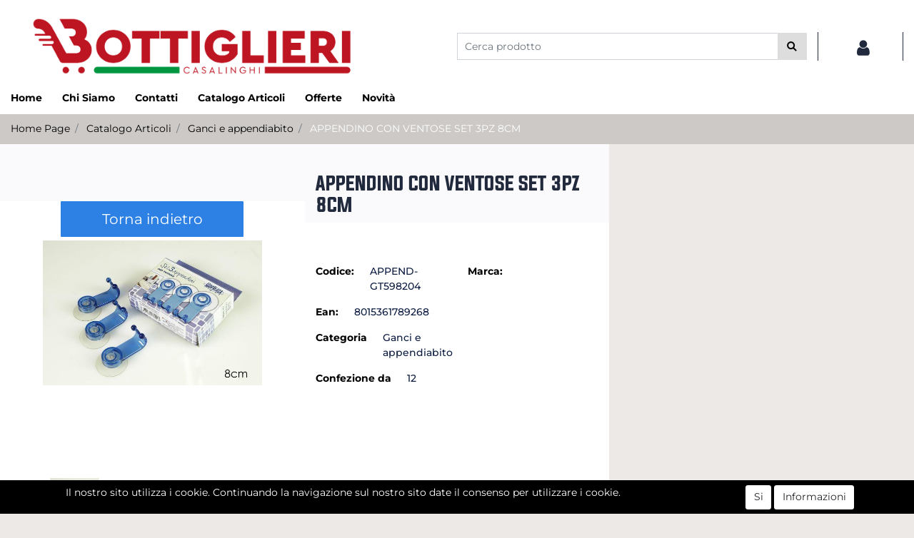

--- FILE ---
content_type: text/html; charset=utf-8
request_url: https://www.bottigliericasalinghi.it/it/appendino-con-ventose-set-3pz-8cm
body_size: 23991
content:
<!DOCTYPE html>
<html lang="it">
	<head>
		<meta charset="UTF-8">
		<meta name="viewport" content="width=device-width, initial-scale=1, shrink-to-fit=no">
		<meta http-equiv="X-UA-Compatible" content="IE=edge" />
		<link rel="canonical" href="https://www.bottigliericasalinghi.it/it/appendino-con-ventose-set-3pz-8cm" />
<meta name="keywords" content="APPENDINO CON VENTOSE SET 3PZ 8CM" />
<meta name="description" content="APPENDINO CON VENTOSE SET 3PZ 8CM" />
		<meta name="generator" content="Passweb - Il Cms di Passepartout - https://www.passepartout.net/software/passweb" />
		<title>APPENDINO CON VENTOSE SET 3PZ 8CM - Ganci e appendiabito - Bottiglieri Casalinghi</title>
<link rel="shortcut icon" href="/Resources/images/botlogo.png" />


		<link rel="stylesheet" href="/Static/2023B.67/Scripts/bootstrap-4.4.1.min.css">
		<link type="text/css" rel="stylesheet" href="/Static/2023B.67/Web/MDBPro/css/mdb.css" />
		<link rel="stylesheet" href="/Static/2023B.67/Scripts/font-awesome-4.7.0.min.css" />
		<link type="text/css" rel="stylesheet" href="/Static/2023B.67/Web/common/css/css_all-responsive.css" />


			<link type="text/css" rel="stylesheet" href="/Themes/custom/style/1/custom.css?1706602489" />
	
			
							<link href="/Themes/custom/style/1/custom_1.css?1706602489" type="text/css" rel="stylesheet" />
						
							<link href="/Themes/custom/style/1/components.css?1706602248" type="text/css" rel="stylesheet" />
						
		
		<link type="text/css" rel="stylesheet" href="/Static/2023B.67/Web/common/css/wizard-theme-responsive/jquery-1.13.3-ui.min.css" />
		<link type="text/css" rel="stylesheet" href="/Static/2023B.67/Web/common/css/jquery.mmenu.all.css" />


<style type="text/css">/************************************//*********REGOLE GENERALI************//************************************/@font-face {  font-family: Evogria;  src: url(/Resources/Font/evogria.otf);}.d-flex>* {max-width:100%;}.d-inline-flex>* {max-width:100%;}input[type="text"],input[type="submit"],input[type="password"],textarea,button,select {  -webkit-appearance: none !important;  -moz-appearance: none !important;  -ms-appearance: none !important;  -o-appearance: none !important;  appearance: none !important;  box-sizing:border-box !important;}body a, body input, .pulsanteTestata i, .pulsanteMegaMenu,.pulsanteTestata .pw-collapse-button,.pulsanteMegaMenu .pw-collapse-button span, a.addtowishlist, a.addtocomparator,a.ecQuickViewComp-Button, .bannerInfo, .pulsanteLogin, .pulsanteLogin i{  -webkit-transition: all 0.5s ease;  -moz-transition: all 0.5s ease;  -o-transition: all 0.5s ease;  transition: all 0.5s ease;}h1,h2,h3,h4,h5,h6 {margin:0px; font-family: Evogria}a:hover {text-decoration:none !important;}.form-control:focus { border-color: transparent;box-shadow:0 0 0;}.list-group-item {background-color:transparent;}.icoColorata {color:#21293D;}.wizard .testataSticky {position:relative !important;}.stickyContent.pw-sticky {  z-index: 1040;  max-width: 100%;  padding-top: 10px;  padding-bottom: 10px;}.sticky-placeholder {height:70px !important;}.testataSticky.pw-sticky {}.testataSticky.pw-sticky .pulsanteMegaMenu {margin-top:0px !important;}.testataSticky.pw-sticky .logoAzienda img {max-height:50px !important;}.rating_content img, .container_rating img {width:24px;height:24px;}/*ELEMENTI DI TESTATA - MENU NAVIGAZIONE*/#r_oc_menu_5 li.list-group-item {border:0px !important;}#r_oc_menu_5 .mm-listview>li:not(.mm-divider):after {border:0px !important;}#r_oc_menu_5 .mm-listview .mm-next:before {border:0px !important;}#r_oc_menu_5 .mm-menu .mm-listview>li .mm-next:after {border-color:#21293D !important;}#r_oc_menu_5.mm-columns .mm-panels>.mm-columns-1 {background-color:#f1f1f1 !important;}#r_oc_menu_5.mm-columns .mm-panels>.mm-columns-2 {background-color:#e8e8e8 !important;}.mm-clear:before,.mm-close:before {right: 12px !important;}.mm-clear:after, .mm-clear:before, .mm-close:after, .mm-close:before {  width: 10px !important;height: 10px !important;}.mm-menu .mm-btn:after, .mm-menu .mm-btn:before,.mm-menu .mm-listview>li .mm-next:after{border-color:#21293D !important;}/*ELEMENTI DI TESTATA - PULSANTI*/.pulsanteTestata:hover .pw-collapse-button {color:#2d80e4 !important;}.pulsanteRicerca.pw-collapsed .pw-collapse-button {  background-color:#fff !important;  border:1px solid #f6f6f6;  border-bottom:2px solid #fff;}.pulsanteRicerca.pw-collapsed .pw-collapse-button i {color:#2d80e4;}.ricercaTestuale  .form-group {margin-bottom:0px;width:100%;}.chiudiRicerca {cursor:pointer;}.pulsanteMegaMenu:hover .pw-collapse-button span {color:#2d80e4 !important;}.userbarComp .form-group {margin-bottom:0px;}/*ELEMENTI DI TESTATA - CARRELLINO MINI WISH COMPARATORE*/.ecMinicartComp .card-body, .ecMiniwishlistComp .card-body, .ecMinicomparatorComp .card-body {padding:0px !important; margin-right:0px !important;}.ecMinicartComp-gotoCart i, .ecMiniwishlistComp-gotoCart i {font-size:25px;}.carrellinoCompleto .cartTestata, .comparatoreCompleto .comparatoreTestata,.wishlistCompleta .wishTestata {  -webkit-transition: all,0.3s,ease-in-out;  -o-transition: all,0.3s,ease-in-out;  transition: all,0.3s,ease-in-out;  margin-left:5px;}.carrellinoCompleto .ecMinicartComp-gotoCart:hover .cartTestata,.comparatoreCompleto .ecMinicomparatorComp-gotoCart:hover .comparatoreTestata, .wishlistCompleta .ecMiniwishlistComp-gotoCart:hover .wishTestata {margin-left:10px;}.carrellinoCompleto .ecMinicartComp-gotoCart:hover, .comparatoreCompleto .ecMinicomparatorComp-gotoCart:hover, .wishlistCompleta .ecMiniwishlistComp-gotoCart:hover {background-color: #008ea0 !important;}.pulsanteLinkOrdine i {  -webkit-transition: all,0.3s,ease-in-out;  -o-transition: all,0.3s,ease-in-out;  transition: all,0.3s,ease-in-out;}.pulsanteLinkOrdine {  -webkit-transition: all,0.3s,ease-in-out;  -o-transition: all,0.3s,ease-in-out;  transition: all,0.3s,ease-in-out;}.pulsanteLinkOrdine:hover {background-color: #2d80e4 !important;}.pulsanteLinkOrdine:hover i {margin-right:10px;}/*TITOLI SEZIONI*/.titoloSezione {padding-top:10px;padding-bottom:10px;}.carousel-title {  background-color: #21293D;  height: 1px;  text-align: center;  position: relative;  margin: 20px 0;}.carousel-title span:nth-child(1) {  position: relative;  top: -12px;  background-color: #ede9e6;  padding: 5px 30px;  text-transform: uppercase;  font-size: 18px;}.carousel-title span:nth-child(2) {  font-size: 13px;  position: absolute;  top: -18px;  right: 0;}.carousel-title span:nth-child(2):hover {color:#2d80e4;}.titoloSezioneH1{  background-color: #21293D;  height: 1px;  text-align: center;  position: relative;  margin: 0 auto 20px;}.titoloSezioneH1 h1 {  display:inline-block;   margin-bottom: 17px;  position: relative;  top: -22px;  padding: 5px 30px;  font-weight: 400;  font-size: 25px;  color:#21293D;}/*CHI SIAMO*/.wrapperConuter, .iconaScelta {    font-size: 60px;    width: 200px;    margin: 0px auto;    color: #fff;    background-color: #2d80e4;    height: 200px;    line-height: 200px;    border-radius: 50%;}.testoCounter {    margin-top: 20px;    display: block;    font-size: 35px;}.iconaScelta {color:#2d80e4; background-color: #fff;font-size:80px;}.iconaUser {background-color: #ede9e6;}/*ELEMENTI ECOMMERCE*/.aggCarrelloCentrato .row-quantity > div {  display: -webkit-box!important;  display: -ms-flexbox!important;  display: flex!important;  flex-wrap:wrap;  }/*DETTAGLI NEGOZIO*/.sliderNegozio .slick-prev, .sliderNegozio .slick-next {    bottom: 80px !important;    top: auto !important;}@media (max-width: 767px) {.sliderNegozio .sliderComp-thumb {display: none;}}/************************************//***********CORPO PAGINA*************//************************************//*HOME - BANNER*/.pulsanteAcquista {  display: inline-block;  color: #21293D;  background-color: #fff;  padding: 10px 20px;}/*CATALOGO ARTICOLI*/.tabsCatalogo .nav-tabs {  width: calc(100% - 20px) !important;   margin-left: 10px;}.labelAggiungiWishlist, .labelAggiungiComparatore, .labelQV, .labelCondividi {  font-size:12px;  display:inline-block;  float: left;  width: 100%;}a.ecQuickViewComp-Button:hover, .pulsanteCondividi .pw-collapse-button:hover{color:#2d80e4 !important;}/*PANNELLO RICERCA ARTICOLI*/.pannelloRicerca .formControl {margin-right:0px !important;}.ui-slider-horizontal {background-color:#fff !important;}/*SCHEDA PRODOTTO - CAMPIONARIO*/.campionario .ecFieldaddtocartCompSizeExtend-quantity > div {    -ms-flex: 0 0 100%;    flex: 0 0 25%;    max-width: 25%;    text-align:center;}.campionario .ecFieldaddtocartComp input {  float: left;  width: 30px;  display: inline-block;}/*SCHEDA PRODOTTO - CONFIGURATORE*/.configuratore > div {  display: -webkit-box!important;    display: -ms-flexbox!important;    display: flex!important;    width: 100%;}.configuratore > div > .row {width:50%;}label.dd-selected-text {margin-bottom:0px;}.configurator_control .dd-select {background-color:#fff !important;}.configuratorTable {border-collapse:unset;}/*CARRELLO*/.ecCartCustomComp-cartTableRow > div:not(.ecCartCustomComp-autocomplete) {padding:15px !important;}.ecCartCustomComp-cartTableRow.noeditable {padding-top: 0px !important;padding-bottom: 0px !important;}.ecCartCustomComp-cartTableRow.noeditable > div {padding:0px !important;}.ecCartCustomComp-cartTableRow.noeditable .ecCartCustomComp-cartButtonCol {display:none;}.ecCartCustomComp-cartTableRow.noeditable.costproduct .nascondiInfoArticolo {display:none !important;}/*CARRELLO - SELEZIONE REGALO*/.ecGiftselectionComp-cells div:nth-child(2) {    -ms-flex: 0 0 100%;    flex: 0 0 100%;    max-width: 100%;}.ecGiftselectionComp-cells ul.slick-dots {display:none !important;}.selezioneRegalo .slick-dotted.slick-slider {margin-bottom: 0 !important;}/*CHECKOUT*/.ecCheckoutCustomComp-totalarticles {    -ms-flex: 0 0 40%;    flex: 0 0 40%;    max-width: 40%;    margin-left: auto;    border-top: 1px solid;    padding-top: 10px;}.ecCheckoutCustomComp-checkoutTableRow > div {padding:15px !important;}/*ORDINI*/.ecOrdersComp .row div:first-child {padding-right:0px;z-index:50;}.ecOrdersComp .row div:last-child {padding-left:0px;}.showMoreResponsiveContainer a {  display:inline-block;  width:100%;  padding-top:8px;  padding-bottom:8px;  background-color:#21293D;  color:#fff;}/*WISHLIST*/.ecWishlistCustomComp-wishlistDetailTableRow > div {padding:15px !important;}/*REGISTRAZIONE - INDIRIZZO SECONDARIO*/.indirizzo-secondario {display:none;}.show {display:block !important;}/*PROFILO UTENTE*/.tabProfilo li.nav-item:first-child {margin-left:auto;}.tabProfilo li.nav-item:last-child {margin-right:auto;}.tabProfilo li.nav-item:last-child a {border-right:0px !important;}.addresses-panel .card-body, .addresses-panel li.list-group-item {padding-left:0px;}.useraddressbookComp .address span {font-size:18px;}.useraddressbookComp .address a {font-size: 18px;}.useraddressbookComp .address a:hover {color:#e76000;border-color:#e76000;}#address-add-submit, #address-edit-submit {width:48% !important;margin-right:2%;}#address-cancel-submit {width:48% !important;margin-left:2%;}/*ORDINI*/.ecOrdersComp .content {padding-left:10px;}.ecRmaCustomComp-rmaTableRow > div {padding:15px !important;}.ecRmaCustomComp-section.number5 .title {display:none;}/*CMS*/.keepreading a:hover {background-color:#2d80e4 !important;}.cmsTimeperiodsmenuComp a:hover {color:#2d80e4 !important;}.cmstablecalendar td, .cmstablecalendar th {    border: 1px solid #21293D !important;}/*Risultati Ricerca*/a.full_uri:hover {color:#2d80e4;}/*PULSANTI OPZIONE*//*Freccia Torna su*/.pulsanteOpzioni{  display: none;  position: fixed;  right: 30px;  width: 50px;  height: 50px;  z-index: 100;  text-decoration: none;  background-color: #e76000;  line-height: 45px;  text-align: center;  font-size: 30px;  border-radius: 50%;}.arrowUp {bottom: 75px;}.pulsanteOpzioni a {color:#fff;}.pulsanteOpzioni:hover {background-color:#2d80e4 !important;}/**********************************//*************PIEDE**************//******************************/.mcSubscriptionComp-formfields  {width:100%;}.icoServizi > i{    background-color: #ede9e6;    font-size: 25px;    width: 50px;    height: 50px;    line-height: 50px;    border-radius: 50%;}.icoServizi.icoServiziTestata > i {background-color: #fff !important;}/**********************************//******** MEDIA QUERY ***********//******************************//* REGOLE VALIDE PER  RISOLUZIONI >= 576px */@media (min-width: 576px) {  }/* REGOLE VALIDE PER  RISOLUZIONI >= 768px */@media (min-width: 768px) { .bs-container {max-width: 768px;}}/* REGOLE VALIDE PER  RISOLUZIONI >= 992px */@media (min-width: 992px) {  .bs-container { max-width: 1024px;}  .colonnaPulsanti {-ms-flex-pack: end!important;justify-content: flex-end!important;}  .wrapperFiltri .pw-collapse-target {display:block;opacity:1;}  .wrapperFiltri .pw-collapse-button {display:none;}}/* REGOLE VALIDE PER  RISOLUZIONI >= 1200px */@media (min-width: 1200px) {.bs-container {max-width: 1140px;}.testataSticky.pw-sticky .nomeAzienda {display:block !important;}/*SCHEDA PRODOTTO*/.ecProductComp .aggCarrelloCC {display:none;}.ecProductComp .aggCarrelloProdotto {display:block;}.ecProductComp.structureproduct .aggCarrelloCC, .ecProductComp.boxproduct .aggCarrelloCC{display:block;}.ecProductComp.structureproduct .aggCarrelloProdotto,.ecProductComp.boxproduct .aggCarrelloProdotto {display:none;}}/* REGOLE VALIDE PER  RISOLUZIONI >= 1500px */@media (min-width: 1500px) {.bs-container {max-width: 1440px;}}/* REGOLE VALIDE PER  RISOLUZIONI >= 1700px */@media (min-width: 1700px) {.bs-container {max-width: 1600px;}}/* REGOLE VALIDE PER  RISOLUZIONI < 1200px */@media (max-width: 1199px) {   /*CARRELLO*/  .ecCartCustomComp-col-items, .ecCartCustomComp-col-totals {  -ms-flex: 0 0 100%;  flex: 0 0 100%;  max-width: 100%;  }  /*SCHEDA PRODOTTO*/  .aggCarrelloSchedaSmall {      position: fixed;  bottom: 0;  z-index: 500;  left: 0;  width: 100% !important;  background-color: #21293D;  padding: 10px;  margin:0px !important;  }  .aggCarrelloSchedaSmall .addtocart {box-shadow:none !important;padding-left:0px !important;padding-right:0px !important;}  .aggCarrelloSchedaSmall .addtocart:hover {background-color: #21293D !important;}    .aggCarrelloSchedaSmall input.qtyminus, .aggCarrelloSchedaSmall input.qtyplus {color:#fff !important;}  .aggCarrelloSchedaSmall .ecFieldaddtocartCompSizeMinimal-labelsize {color:#fff !important;}  .aggCarrelloSchedaSmall .ecFieldaddtocartCompSizeMinimal-quantity {  border-top: 1px solid #fff;  padding-top: 5px;  margin-top:5px !important;  }}/* REGOLE VALIDE PER  RISOLUZIONI <= 1024px */@media (max-width: 1024px) { /*DISABILITA AUTOZOOM IN IOS*/input[type="color"],input[type="date"],input[type="datetime"],input[type="datetime-local"],input[type="email"],input[type="month"],input[type="number"],input[type="password"],input[type="search"],input[type="tel"],input[type="text"],input[type="time"],input[type="url"],input[type="week"],select, select:focus,textarea {font-size: 16px !important;}/*ELEMENTI TESTATA*/.wrapperPulsantiTestata {width:60% !important;}.menuCategoriaTestata a {font-size: 13px !important;}/*CATALOGO ARTICOLI*/.grigliaCatalogo {padding-left:15px !important;padding-right:15px !important;}/*.ecCatalogComp-sort label, .ecCatalogComp-pageelement label,.ecCatalogComp span.labelAggiungiCarrello{display:none;}*/.ecCatalogComp-sort label, .ecCatalogComp-pageelement label{display:none;}.catalogoFull .ecCatalogComp-pagingsort {display:none;}.ecCatalogComp-pageelement {margin-right:0px !important;}}/* REGOLE VALIDE PER  RISOLUZIONI <= 992x */@media (max-width: 992px) {   /*TESTATA*/    .pulsanteTestata i {font-size:21px !important;}  .contenitoreCartTestata {  width: auto !important;  margin-right: 10px !important;  margin-left: 5px!important;  }  .cartTestata .pw-collapse-target {width:100% !important;right: 0 !important;margin: 0 !important;}  /*SCHEDA PRODOTTO*/    .configuratore > div {flex-direction: column !important;}  .configuratore > div > .row {width:100% !important;padding-left:2%;}    /*CATALOGO ARTICOLI*/  .ecCatalogComp-sort {margin-right:0px !important;}  .scontoProdotto .labelprice {display:none !important;}  .scontoProdotto .discount {  width: 60px !important;  height: 60px !important;  line-height: 60px !important;  font-size: 20px !important;  }    /*CARRELLO*/  .ecCartCustomComp-section.number3, .ecCartCustomComp-section.number4 {display:none;}  /*WISHLIST*/  .ecWishlistCustomComp-section.number3  {display:none;}  /*RESO MERCE*/  .ecRmaCustomComp-section.number3, .ecRmaCustomComp-section.number4 {display:none;}  .ecRmaCustomComp-section .title {display:none;}  .ecRmaCustomComp-rmaTotal {width:100% !important;}    }/* REGOLE VALIDE PER  RISOLUZIONI COMPRESE TRA 769 px e 1440px*/@media (min-width:769px) and (max-width: 1440px) {  /*CATALOGO ARTICOLI*/  .catalogo2Colonne .ecCatalogComp-cell {  -ms-flex: 0 0 33.3333%;  flex: 0 0 33.3333%;  max-width: 33.3333%;  }  .imgArtiCatGri img {max-height:120px !important;}  .wrapperImgArtCatGri {height:220px !important;}}/* REGOLE VALIDE PER  RISOLUZIONI <= 768px */@media (max-width: 768px) {  /*MENU NAVIGAZIONE*/  #r_oc_menu_5 {max-width:340px !important;}  #r_oc_menu_5.mm-columns .mm-panels>.mm-columns-1 {  -webkit-transform: translate(0,0);  -ms-transform: translate(0,0);  transform: translate(0,0);  -webkit-transform: translate3d(0,0,0);  transform: translate3d(0,0,0);  width:100% !important;  }  #r_oc_menu_5.mm-columns .mm-panels>.mm-columns-2 {  -webkit-transform: translate(0,0);  -ms-transform: translate(0%,0);  transform: translate(0,0);  -webkit-transform: translate3d(0,0,0);  transform: translate3d(0,0,0);  width:100% !important;  }  #r_oc_menu_5.mm-columns .mm-panels>.mm-columns-1 {background-color:#fff !important;}  #r_oc_menu_5.mm-columns .mm-panels>.mm-columns-2 {background-color:#fff !important;}    .wrapperSubtotale {border-left:0px !important; background-color: #f6f6f6;border-radius: 3px;}    /*CATALOGO*/  .filtriOc {bottom: 100px; !important}  .ecCatalogComp-sort label {display:none;}    /*SCHEDA PRODOTTO*/    .imgProdotto .carousel-control-prev, .imgProdotto .carousel-control-next {  border-radius:5px !important;bottom:0 !important;width:35px !important;height:35px !important;  }  .imgProdotto .carousel-control-prev > i, .imgProdotto .carousel-control-next > i {  line-height: 35px !important;font-size: 20px !important;  }    /*CARRELLO*/    .ecCartCustomComp-cartButtonCol-container {height:auto !important;}  .ecCartCustomComp-cartButtonCol-container .addwishlistcartitem,   .ecCartCustomComp-cartButtonCol-container .removecartitem {  border: 1px solid;  width:98%;  }  .ecCartCustomComp-cartButtonCol-container .addwishlistcartitem {margin-right:2%;}  .ecCartCustomComp-cartButtonCol-container .removecartitem {margin-left:2%;}    /*ORDINE*/  .ecCheckoutCustomComp-checkoutFooterSubtotal, .ecCheckoutCustomComp-checkoutFooterCosts, .ecCheckoutCustomComp-checkoutFooterShipping,  .ecCheckoutCustomComp-checkoutFooterBank, .ecCheckoutCustomComp-checkoutFooterStamp, .ecCheckoutCustomComp-checkoutFooterTax,  .ecCheckoutCustomComp-checkoutFooterRebateDiscount, .ecCheckoutCustomComp-checkoutFooterRebate, .ecCheckoutCustomComp-checkoutFooterEnasarco,  .ecCheckoutCustomComp-checkoutFooterTotal  {width:100% !important;}    .ecCheckoutCustomComp-totalarticles {  -ms-flex: 0 0 100%;  flex: 0 0 100%;  max-width: 100%;  }    /*WISHLIST*/    .ecWishlistCustomComp-cartButtonCol-container {height:auto !important;}  .ecWishlistCustomComp-cartButtonCol-container .addwishlistitem,   .ecWishlistCustomComp-cartButtonCol-container .removewishlistitem {  border: 1px solid;  width:98%;  margin-bottom:15px;  margin-top:15px;  }  .ecWishlistCustomComp-cartButtonCol-container .addwishlistitem {margin-right:2%;}  .ecWishlistCustomComp-cartButtonCol-container .removewishlistitem {margin-left:2%;}    /*PIEDE*/    .centrato-md-down {text-align:center !important;margin-bottom:10px !important;}  .iscrizioneNewsletter .mcSubscriptionComp-form {  -ms-flex-direction: column!important;  flex-direction: column!important;  }    .iscrizioneNewsletter .formfield_field input[type=text] {border-right:0px solid #b3b3b3 !important;}  .iscrizioneNewsletter .formfield_button input {width:100% !important;}  .arrowUp {bottom:15px !important;right:10px !important;width:40px;height:40px;line-height:35px;}    .colonnaOpzioni {  border: 0px !important;  margin-bottom: 15px;  }  .inEvidenza {padding-left:0px !important;padding-right:0px !important;}}/* REGOLE VALIDE PER  RISOLUZIONI < 768px */@media (max-width: 767px) {  /*TESTATA*/  .colonnaLogo{padding-left: 10px !important;}  .colonnaPulsanti{padding: 0px 10px !important;}  .pulsanteRicerca {padding-left: 0 !important;margin-left: auto !important;}  .logoAzienda {max-width:45% !important;}  .servizio {     display: -webkit-box!important;  display: -ms-flexbox!important;  display: flex!important;  }  .icoServizi {width:auto !important;}  .testoServizio {display:none;}  .titoloServizio {text-align:left !important;border-bottom:1px solid #21293D;}  .titoloServizio h3 {font-size:14px !important;}    /*TITOLO SEZIONI*/  .carousel-title span:nth-child(1) {top: -26px;line-height: 27px;background-color: transparent;}  .carousel-title span:nth-child(2) {top: 15px;width: 100%;}    /*HOME PAGE*/  .colonnaApp {padding:0px !important;}    /*SCHEDA PRODOTTO*/  .pulsantiExtraProdotto {-ms-flex-direction: column!important;flex-direction: column!important;}  .pulsantiExtraProdotto .ecFieldaddtocartComp  {margin-bottom:20px;}  .pulsantiExtraProdotto .ecFieldaddtowishlistComp {margin-left:auto !important;}  .pulsantiExtraProdotto .ecFieldaddtocomparatorComp  {margin-right:auto !important;}  .infoPagamenti, .infoSpedizioni {text-align:center !important;}  .infoPagamenti {margin-bottom:15px;}    /*CARRELLO*/  .articoliDaFile form {flex-direction:column;}  .articoliDaFile .form-control-file {width:100%;}  .articoliDaFile .formfield_button {margin-top:0px !important;margin-bottom:10px !important;}  .articoliDaFile input[type=submit] {margin:0px !important;width:100%;}  .contenitoreIntestazione, .wrapperIntestazione {padding-left:0px !important;padding-right:0px !important;}  .wrapperIntestazione {flex-direction:column;text-align:center;padding-top:0px !important;}  .wrapperIntestazione .titoloIntestazione {  color: #21293D !important;  font-size: 16px !important;  background-color: #fff;  width: 100%;  line-height: 50px;  margin-bottom: 20px;  border-bottom: 1px solid #ccc;  border-top: 1px solid #ccc;  }    .wrapperIntestazione .assistenzaClienti {margin-bottom: 10px;width: 90%;}  .ecCartCustomComp, .ecCartCustomComp-col-items {padding-left:0px !important;padding-right:0px !important;}  .ecCartCustomComp-cartTableRow  {  box-shadow:none !important;  border-bottom: 1px solid #ccc !important;  border-top: 1px solid #ccc !important;  }   .ecCartCustomComp-cartAction, .ecCartCustomComp-cartButton {flex-direction:column;}  .ecCartCustomComp-cartAction > div, .ecCartCustomComp-cartButton > div,  .ecCartCustomComp-cartAction > div a, .ecCartCustomComp-cartButton > div a   {width:100% !important;}  .ecCartCustomComp-cartAction, .ecCartCustomComp-cartButton {width: 90%;margin-left: 5%;}  .ecCartCustomComp-checkoutLink, .ecCheckoutCustomComp-checkoutFooter {  position: fixed;  z-index: 900;  bottom: 0;  width: 100% !important;  left: 0;  }  .ecCartCustomComp-checkoutLink a, .ecCheckoutCustomComp-checkoutFooter a   {font-size: 18px !important;line-height: 50px;}      /*ORDINE E REGISTRAZIONE*/  .wrapperOrdine, .ecCheckoutCustomComp, .ecCheckoutCustomComp .section   {padding-left:0px !important;padding-right:0px !important;}  .ecCheckoutCustomComp div[class*="col-"] {margin-bottom:0px !important;}  .ecCheckoutCustomComp {border:0px !important;border-bottom:1px solid #ced4da !important;}  .ecCheckoutCustomComp .card-body {padding:0px !important;margin-bottom:0px !important;}  .ecCheckoutCustomComp-accordion, .ecCheckoutCustomComp-order {margin:0 !important;}  .ecCheckoutCustomComp-accordion > div {padding:0 !important; margin-bottom:0px !important;}  .ecCheckoutCustomComp .tableExternalRef label {  line-height: 20px !important;  background-color: transparent !important;  width: 100% !important;  }  .ecCheckoutCustomComp .tableExternalRef input {  border-left:1px solid #ced4da !important;  border-right:1px solid #ced4da !important;  }  ul.ecCheckoutCustomComp-itemsShipping {margin-bottom:0px !important;}  .ecCheckoutCustomComp-linkconfirmckeckout {  position: fixed;  z-index: 900;  bottom: 0;  width: 100% !important;  left: 0;  }  .ecCheckoutCustomComp-precheckouttotal {  margin-top:20px;  padding-top:20px;  border-top:1px solid #ced4da;  padding-left:10px !important;padding-right:10px !important;   }  .ecCheckoutCustomComp-linkconfirmckeckout a {margin-bottom: 0 !important;line-height: 50px;}    .gridUserInfo .ColumnComp {padding:0px !important;min-height:0px !important;}  .userregistrationComp .textfieldComp-field label, .userregistrationComp .selectfieldComp-field label,  /*.userregistrationComp .passwordfieldComp-field label*/  {display:none !important;}  .userregistrationComp .form-group {margin-bottom:0px !important;}  .userregistrationComp input[type="text"], .userregistrationComp input[type="email"], .userregistrationComp select,  .ecCheckoutCustomComp textarea, .ecCheckoutCustomComp input[type="text"], .ecCheckoutCustomComp input[type="email"],  .userregistrationComp input[type="password"]{  border-top: 0px !important;  border-left: 0px !important;  border-right: 0px !important;  }  .gridUserInfo {padding-top:0px !important;padding-bottom:0px !important;margin-bottom:0px !important;}  .userregistrationComp .textfieldComp-error {padding-left:20px;}  .intestazioneSezioniForm, .ecCheckoutCustomComp-accordion .card-body .title {  border-bottom: 1px solid #ced4da !important;  background-color: #ede9e6;  line-height: 50px;  padding-left: 20px !important;  font-weight: bold !important;  padding-bottom:0px !important;  margin-bottom: 0px !important;  font-size:18px !important;  font-variant:none !important;  }  .accounttype {border-bottom: 1px solid #ced4da !important;margin-bottom:0px !important;}    .userregistrationComp {border-top:1px solid #ced4da !important;}  .wrapperRegistrazione, .userregistrationComp {padding:0px !important;}  .userregistrationComp .filefieldComp label {  padding-bottom: 5px;  padding-top: 5px;  padding-right: 15px;  font-size: 12px !important;  color: #000;  width: 100%;  text-align: right;  font-size:12px;  }  .userregistrationComp .filecontrol {border-left: 0px;border-right: 0px;}  .userregistrationComp .checkIndirizzoSecondario {border-bottom:1px solid #ced4da !important;}  .colPrivacySito, .colPrivacy2, .colNewsletter {margin-bottom:0px !important;}  .wrapperPrivacySito, .wrapperPrivacy3 {  background-color: #fff !important;  border-top: 1px solid #ced4da;  border-bottom: 1px solid #ced4da;  }  .userregistrationComp .formfield_button {  position: fixed;  bottom: 0;  z-index: 500;  width: 100%;  margin: 0px;  }  .userregistrationComp .captchafieldComp {padding-bottom: 20px;border-bottom:1px solid #ced4da;}  .userregistrationComp .formfield_button input[type="submit"] {  margin-bottom: 0 !important;  font-size: 18px !important;  line-height: 50px;  }    /*PROFILO*/  .userprofileComp  {  padding:0px !important;  margin-top:0px !important;  border-top:0px !important;  margin-bottom:100px !important;  }  .userprofileComp .textfieldComp-field label, .userprofileComp .selectfieldComp-field label,  .userprofileComp .passwordfieldComp-field label, .userprofileComp .filefieldComp-field label  {width: 100%;font-size: 11px !important;color: #000;padding-right: 15px;text-align:right;}  .userprofileComp .filefieldComp-field label, .userprofileComp .passwordfieldComp-field label  {text-align:right;}  .userprofileComp .form-group {margin-bottom:0px !important;}  .userprofileComp input[type="text"], .userprofileComp select,  .userprofileComp textarea, .userprofileComp input[type="text"],  .userprofileComp input[type="password"], .userprofileComp input[type="email"]  { border-top: 0px !important;  border-left: 0px !important;  border-right: 0px !important;  }  .userprofileComp .filecontrol {border-left: 0px !important;border-right: 0px!important;border-top: 0px!important;}  .userprofileComp .formfield_button input[type="submit"]{  position: fixed;  bottom: 0;  z-index: 500;  width: 100%;  margin: 0px;  }  .userprofileComp .formfield_button input[type="submit"] {  margin-bottom: 0 !important;  font-size: 18px !important;  line-height: 50px;  }    /*RUBRICA INDIRIZZI*/  .addresses-panel .card-body {padding:0px;}  .addresses-panel .address-add {  width: 90% !important;  display: inline-block;  text-align: center;margin-left: 5%;  margin-bottom:20px;  }  .addresses-panel .list-group-item {padding:0px !important;}  .addresses-panel .address {  width: 100% !important;  box-shadow: none !important;  border-top: 1px solid #dcdcdc;  border-bottom: 1px solid #dcdcdc !important;  }  .address-legend {  border-bottom: 1px solid #ced4da !important;  background-color: #f6f6f6;  line-height: 50px;  padding-left: 20px !important;  font-weight: bold !important;  padding-bottom:0px !important;  margin-bottom: 0px !important;  font-size:18px !important;  font-variant:none !important;  }    .useraddressbookComp  .edit-panel {  padding: 0px !important;  padding-top: 0px !important;  box-shadow: none !important;  border-left: 0px !important;  min-height: 0px !important;  }    .useraddressbookComp .edit-form label  {  width: 100%;  font-size: 11px !important;  color: #000;  padding-right: 15px;  text-align:right;  }    .useraddressbookComp .edit-form .form-group {margin-bottom:0px !important;}  .useraddressbookComp .edit-form input[type="text"],   .useraddressbookComp .edit-form select  { border-top: 0px !important;  border-left: 0px !important;  border-right: 0px !important;  }  #address-edit-submit, #address-add-submit, #address-cancel-submit {margin-bottom:20px;}    /*WISHLIST*/  .wishlistComp-main > div:nth-child(1), .wishlistComp-main > div:nth-child(2) {  padding-left: 0px !important;  padding-right: 0px !important;  }  .ecWishlistCustomComp-wishlistDetailHead .title {padding-left:20px;}  .ecWishlistCustomComp-wishlistDetailTableRow {  box-shadow:none !important;  border-top:1px solid #dcdcdc !important;  border-bottom:1px solid #dcdcdc !important;  }    .ecWishlistCustomComp-wishlistDetailAction {flex-direction:column;}  .ecWishlistCustomComp-wishlistDetailAction > div, .backwishlist {width: 90%;margin-left: 5%;}  .ecWishlistCustomComp-wishlistCart a, .ecWishlistCustomComp-wishlistUpdate a,  .ecWishlistCustomComp-wishlistEmpty a  {width:100% !important;margin-bottom:15px;line-height:35px;}  .ecWishlistCustomComp-cart {  padding-left: 10px !important;  padding-right: 10px !important;  box-shadow:none !important;  }  .ecWishlistCustomComp-wishlistTable {  box-shadow:none !important;  border-bottom:1px solid #dcdcdc !important;  }    /*ORDINI*/  .wrapperOrdini {padding-left:0px !important;padding-right:0px !important;}  .ecOrdersComp > .row {margin:0px !important;}  .ecOrdersComp-orders {margin-bottom:0px !important;border-bottom:10px !important;}  .ecOrdersComp-orderTableRow:nth-child(even){background-color:#fff !important;}  .ecOrdersComp-orders {  background-color:transparent !important;  padding-left:0px !important;  border-left:0px !important;  border-top:0px !important;  }  .ecOrdersComp-orderTableRow {  background-color: #fff !important;  padding-left:10px !important;  padding-right:10px !important;  margin-bottom:10px !important;  border-top:1px solid #dddddd;border-bottom:1px solid #dddddd;  }  .ecOrdersComp-orderTableRow .title, .ecOrdersComp-orderTableRow .content {  border:0px !important;   margin-right:8px;  float:left;  }  .ecOrdersComp-orderViewCol .title {display:none;}  .ecOrdersComp-orderViewCol .content {  width: 100%;  text-align: right;  margin:0px !important;  padding:0px !important;  }  .ecOrdersComp-orderViewCol .content i {padding:8px;border:1px solid;border-radius:4px;}  .legendaOrdini {text-align:center !important;}  .ecOrdersComp .row div:not(.ecOrdersComp-orderTableRow ):last-child,   .ecOrdersComp .row div:not(.ecOrdersComp-orderTableRow ):first-child {  padding-left:0px !important;  padding-right:0px !important;  }    /*RESO MERCE*/  .wrapperReso {padding:0px !important;}  .ecRmaCustomComp {border-top: 1px solid #dcdcdc !important;border-bottom: 1px solid #dcdcdc !important;}  .ecRmaCustomComp-rmaFooter {  position: fixed;  bottom: 0;  z-index: 500;  width: 100%;  margin: 0px;  left: 0;  margin-bottom: 0px !important;  }  .ecRmaCustomComp-rmaFooter a {  font-size: 18px !important;  padding-bottom: 5px !important;  padding-top: 5px !important;  line-height: 50px;  }    /*COMPARATORE*/  .wrapperComparatore, .ecAcomparatorComp {padding:0px !important;}  .ecAcomparatorComp {border-top:1px solid #dcdcdc !important;}  .ecAcomparatorComp-comparatorTable > thead > tr > th {min-width:200px !important;}  .ecAcomparatorComp .labelAggiungiCarrello {display:none;}    /*BLOG*/  .infoPost {  -ms-flex-direction: column!important;  flex-direction: column!important;  }    .colonnaArchivio {padding:5px !important;}  .cmsNewsarchiveComp-row > div {  box-shadow:none !important;  padding-bottom: 10px !important;  padding-top: 10px !important;  }  .grigliaNews {padding:0px !important;}  .colonnaImgNews {padding-right:0px !important;}  .colonnaImgNews  .cmsFieldsummaryComp  {margin-top:0px !important;padding-left:5px;}  .colonnaNews {padding-left:5px !important;padding-right:5px !important;}  .colonnaNews .cmsFieldtitleComp a {font-variant: none !important;font-size: 15px !important;padding: 0 !important;}}/* REGOLE VALIDE PER  RISOLUZIONI < 576px */@media (max-width: 576px) {  /*HOME PAGE*/  .slide1 {background-image: url(/Resources/TechShop/TimeToShop/image/slide1-small.jpg) !important;}  .slide2 {background-image: url(/Resources/TechShop/TimeToShop/image/slide2-small.jpg) !important;}  .slide3 {background-image: url(/Resources/TechShop/TimeToShop/image/slide3-small.jpg) !important;}  .slide4 {background-image: url(/Resources/TechShop/TimeToShop/image/slide4-small.jpg) !important;}}/**********************************************//********* POP UP DI AVVISO PASSWEB**********//******************************************/.wizard div.jGrowl {height: auto;background-color: transparent;}.wizard div.jGrowl div.jGrowl-notification {display:inline-block;}div.jGrowl {height: 100%;background-color: rgba(0, 0, 0, 0.4);}body>div.jGrowl.center .jGrowl-notification {margin-top:5%;border-radius: 0px;color:#000;}.jgrowlblack {  max-width: 650px !important;  padding: 20px !important;  box-sizing: border-box !important;  width: auto !important;  /*aggiunta per gestire scroll in casdo di più articoli nel popup*/  height: 436px;  overflow-y: auto;}div.message {float:left;width:100%;font-size:14px !important;}.jgrowlblack .row>[class*="col-"] {margin-bottom:10px;}.jgrowlblack .close i {    width: 30px;    height: 30px;    text-align: center;    line-height: 30px;    border-radius: 50%;    background-color: #2d80e4;    color:#fff;}.popupAggiunta{  overflow-y: auto;  height: 350px !important;}.titoloPopUp, .prezzoPopUp {text-align: center;color:#21293D;}.titoloPopUp {margin-top:-35px;margin-bottom:20px;}.titoloPopUp hr {width: 100px;}.prezzoPopUp {font-size:2rem;color:$$Oro$$ !important;}.titoloPopUp .labelTitolo {margin-bottom:0px;}.titoloPopUp .valoreTitolo {color:#000;}.imgPopUp {text-align:center;}.imgPopUp img {max-width:200px;}a.pulsantePopUp {  display: inline-block;  width: 100%;  float: left;  line-height: 40px;  margin-bottom: 8px;  font-size:15px;  padding: 0px 20px;  color:#fff !important;  background-color:#21293D;  border-radius:3px;}@media (max-width:768px) {.imgPopUp img {max-width:100px!important;}.jgrowlblack {height:410px!important;}}a.pulsantePopUp i{margin-right:10px;}a.pulsantePopUp:hover {background-color:#2d80e4 !important;}/*FINE GESTIONE POP UP DI AVVISO PASSWEB*/.testataSticky button:hover span{color: #2d80e4 !important;}.testataSticky .pw-collapsed button span{color: #2d80e4 !important;}/*sistema il check ricordami della pagina richiesta autenticazione *//*.custom-control-input {        top: 6px;    left: 1px;    z-index: 1!important;    opacity: 0!important;}*/.stile-link {font-weight: bold!important;  text-decoration: underline!important;  margin-left: 5px;  margin-right: 5px;}@media (max-width:768px) {.pulsanteOpzioni { display: none!important;}}.ecCheckoutCustomComp input[type=checkbox], .ecCheckoutCustomComp input[type=radio] {transform: scale(1.4);}.ecCheckoutCustomComp .alert.alert-info {color: #0e1d42;    background-color: #dddddd;    border-color: #dddddd;}.form-control:focus {        border-color: #ced4da;}/* pagina offerte pulsante aggiungi al carrello */@media (min-width:992px) and (max-width:1500px){.ecCatalogsearchresultsboxComp-cells a.addtocart .labelAggiungiCarrello {  display: none;}.ecCatalogsearchresultsboxComp-cells a.addtocart{padding: 0 15px;}}@media (min-width:1500px) and (max-width:1700px){.ecCatalogsearchresultsboxComp-cells a.addtocart .labelAggiungiCarrello {  font-size: 14px;}}/* pagina catalogo pulsante aggiungi al carrello */@media (min-width:768px) and (max-width:1200px){.ecCatalogComp-cells a.addtocart .labelAggiungiCarrello {  display: none;}/*.ecCatalogComp-cells a.addtocart{padding: 0 15px;}*/}@media (min-width:1200px) and (max-width:1440px){.ecCatalogComp-cells a.addtocart .labelAggiungiCarrello {  font-size: 14px;}}@media (min-width:1440px) and (max-width:1500px){.ecCatalogComp-cells a.addtocart .labelAggiungiCarrello {  display: none;}}.ecFieldfiltertreeviewComp ul li {position: relative;}.ecFieldfiltertreeviewComp ul > li > a.btn-accordion {top: 0;}.wrapperFiltri button.collapsed {background-color: #2d80e4!important;}.wrapperFiltri.pw-collapsed button {background-color: #21293D!important;}@media (max-width: 992px){.triangolo {right: 137px!important;}}/* doppia colonna nel catalogo */@media (max-width: 768px){.catalogo2Colonne .ecCatalogComp-cell,.catalogo2Colonne .ecCatalogsearchresultsboxComp-cell {  flex: 0 0 50%!important;    max-width: 50%!important;}.catalogo2Colonne .ecCatalogComp-cell .labelAggiungiCarrello,.catalogo2Colonne .ecCatalogsearchresultsboxComp-cell .labelAggiungiCarrello {display: none;}.catalogo2Colonne .ecCatalogComp-cell i.fa-shopping-cart,.catalogo2Colonne .ecCatalogsearchresultsboxComp-cell i.fa-shopping-cart{padding: 0 15px;}}.ecCheckoutCustomComp .alert.alert-info {display:block!important;}@media (max-width:992px) {  .boxFiltro {margin-top:-45px;}}/*****STILE BOTTONI SHARER*****/.sharer {    background-color:unset!important;    border:unset!important;  }  .sharer:focus {    box-shadow:none!important;  }.sharer i {    font-size:30px!important;  }  .facebook i {color:#3b5998;}  .twitter i {color:#00acee;}  .whatsapp i {color:#25d366;}  .telegram i {color:#08c;}  .linkedin i {color:#0e76a8;}  .mail i {color:#d93025;}  .pinterest i {color:#e60023;}.socialShare {justify-content: space-evenly!important;}/*****FINE STILE BOTTONI SHARER*****/@media (min-width:1200px) and (max-width:1499px){  .ecOfferboxComp-cells .labelAggiungiCarrello {display: none;  }}</style>
		<link href="/Fonts/montserrat/montserrat.css" type="text/css" rel="stylesheet" />






	</head>
	<body id="page_176" data-page="176" class="  body-loading ">
		<div id="websiteContainer" >
			<div id="websiteFrame">
				<div id="columns"  >
					<div id="middleColumn" class="container  ">
							<div   id="html_2"  class="  htmlComp  container-fluid   "  >
							<script>
							  document.addEventListener('DOMContentLoaded', function () {
								
								$(document).ready(function () { 
								  
								  $("#r_oc_menu_5").mmenu({
									columns: true,
									offCanvas : {zposition : "front"},
									extensions: ["pagedim-black"],
									"navbars": [
									  {
										"position": "top",
										"content": [
										  "<a style='font-size: 20px; color: #2d80e4;' class='fa fa-user' href='/profilo-utente'></a>",
										//*  "<a style='font-size: 20px; color: #2d80e4;' class='fa fa-heart' href='/catalogo-articoli/wishlist'></a>",
										//*  "<a style='font-size: 20px; color: #2d80e4;' class='fa fa-align-left' href='/comparazione-articoli'></a>"
										]
									  },
									  {
										position: "top",
										content: [ "prev", "title", "close"]
									  }
									]
								  });
								});
							  });
							</script>
							</div>
							
							
							<header   id="container_3"  class="  containerComp testataSticky container-fluid no-gutter stickyContent   "  data-sticky-top='0' data-sticky-stop=''  >
									
									<header   id="container_4"  class="  containerComp  container-fluid d-flex justify-content-start align-items-center   "  >
											
											<div id="menu_5"  class="menu-Resp pw-responsive   " > <ul   class=" hidden-lg-up  menuComp   offcanvas nav flex-column d-none   " data-menu='1' data-has-imageopenbranch='false' data-imageopenbranch='' data-has-imageclosebranch='false' data-imageclosebranch='' data-fadetime='0' data-has-openbranchonclick='false' data-openbranchonclick='0' data-keepbranchesopen='false' data-closeopenedbranch='false' data-onrequest=0 data-class-ul='nav flex-column d-none' >
											</ul>
											<div id="menu_5_r" class=" hidden-lg-up  menuComp  list-group offcanvas " data-menu='1' data-has-imageopenbranch='false' data-imageopenbranch='' data-has-imageclosebranch='false' data-imageclosebranch='' data-fadetime='0' data-has-openbranchonclick='false' data-openbranchonclick='0' data-keepbranchesopen='false' data-closeopenedbranch='false' data-onrequest=0 data-class-ul='nav flex-column d-none'>
													<div id="oc_button_5">
														<a href='#r_oc_menu_5' data-menu-button="true">
																<i class="fa fa-bars offcanvas-button" aria-hidden="true"></i>
														</a>
													</div>
												<nav id="r_oc_menu_5"  class="menu-offcanvas ">
													<ul class="list-group offcanvas">
											
											
												
														<li id="r_menu_entry_5_2"  data-entry-id="menu_entry_5_2" data-root-id="0" class="  list-group-item justify-content-between">
																		<a href="/it" target="_self"  class="list-group-item-action  "     id="ri_menu_entry_5_2">
																Home 
															</a>
														</li>
													
														<li id="r_menu_entry_5_33" data-loading="1" data-entry-id="menu_entry_5_33" data-root-id="1" class="  list-group-item justify-content-between">
																		<a href="/it/catalogo-articoli" target="_self"  class="list-group-item-action  "     id="ri_menu_entry_5_33">
																Catalogo Articoli 
															</a>
																	<ul class="list-group offcanvas accordion-target" id="r_ul_menu_entry_5_33">
																	    
																	          <li id="r_menu_entry_5_91"  data-entry-id="menu_entry_5_91" data-root-id="1" class=" list-group-item justify-content-between">
																	            <a href="/it/catalogo-articoli/accendigas-e-accessori"   class="list-group-item-action   "      id="ri_menu_entry_5_91">
																	              Accendigas e accessori
																	            </a>
																	         </li>
																	        
																	          <li id="r_menu_entry_5_92"  data-entry-id="menu_entry_5_92" data-root-id="1" class=" list-group-item justify-content-between">
																	            <a href="/it/catalogo-articoli/armadi-e-cassettiere"   class="list-group-item-action   "      id="ri_menu_entry_5_92">
																	              Armadi e cassettiere
																	            </a>
																	         </li>
																	        
																	          <li id="r_menu_entry_5_101"  data-entry-id="menu_entry_5_101" data-root-id="1" class=" list-group-item justify-content-between">
																	            <a href="/it/catalogo-articoli/arredamento-giardino"   class="list-group-item-action   "      id="ri_menu_entry_5_101">
																	              Arredamento giardino
																	            </a>
																	         </li>
																	        
																	          <li id="r_menu_entry_5_55"  data-entry-id="menu_entry_5_55" data-root-id="1" class=" list-group-item justify-content-between">
																	            <a href="/it/catalogo-articoli/articoli-per-fiorai"   class="list-group-item-action   "      id="ri_menu_entry_5_55">
																	              Articoli per fiorai
																	            </a>
																	         </li>
																	        
																	          <li id="r_menu_entry_5_50"  data-entry-id="menu_entry_5_50" data-root-id="1" class=" list-group-item justify-content-between">
																	            <a href="/it/catalogo-articoli/assi-scale-stendini"   class="list-group-item-action   "      id="ri_menu_entry_5_50">
																	              Assi-scale-stendini
																	            </a>
																	         </li>
																	        
																	          <li id="r_menu_entry_5_49"  data-entry-id="menu_entry_5_49" data-root-id="1" class=" list-group-item justify-content-between">
																	            <a href="/it/catalogo-articoli/barbecue-graticole-camino"   class="list-group-item-action   "      id="ri_menu_entry_5_49">
																	              Barbecue Graticole Camino
																	            </a>
																	         </li>
																	        
																	          <li id="r_menu_entry_5_72"  data-entry-id="menu_entry_5_72" data-root-id="1" class=" list-group-item justify-content-between">
																	            <a href="/it/catalogo-articoli/bilance"   class="list-group-item-action   "      id="ri_menu_entry_5_72">
																	              Bilance
																	            </a>
																	         </li>
																	        
																	          <li id="r_menu_entry_5_108"  data-entry-id="menu_entry_5_108" data-root-id="1" class=" list-group-item justify-content-between">
																	            <a href="/it/catalogo-articoli/borse-e-accessori"   class="list-group-item-action   "      id="ri_menu_entry_5_108">
																	              Borse e accessori
																	            </a>
																	         </li>
																	        
																	          <li id="r_menu_entry_5_84"  data-entry-id="menu_entry_5_84" data-root-id="1" class=" list-group-item justify-content-between">
																	            <a href="/it/catalogo-articoli/bottiglie-speciali"   class="list-group-item-action   "      id="ri_menu_entry_5_84">
																	              Bottiglie speciali
																	            </a>
																	         </li>
																	        
																	          <li id="r_menu_entry_5_52"  data-entry-id="menu_entry_5_52" data-root-id="1" class=" list-group-item justify-content-between">
																	            <a href="/it/catalogo-articoli/caffettiere-e-ricambi"   class="list-group-item-action   "      id="ri_menu_entry_5_52">
																	              Caffettiere e ricambi
																	            </a>
																	         </li>
																	        
																	          <li id="r_menu_entry_5_107"  data-entry-id="menu_entry_5_107" data-root-id="1" class=" list-group-item justify-content-between">
																	            <a href="/it/catalogo-articoli/cambio-stagione"   class="list-group-item-action   "      id="ri_menu_entry_5_107">
																	              Cambio stagione
																	            </a>
																	         </li>
																	        
																	          <li id="r_menu_entry_5_78"  data-entry-id="menu_entry_5_78" data-root-id="1" class=" list-group-item justify-content-between">
																	            <a href="/it/catalogo-articoli/candele"   class="list-group-item-action   "      id="ri_menu_entry_5_78">
																	              Candele
																	            </a>
																	         </li>
																	        
																	          <li id="r_menu_entry_5_96"  data-entry-id="menu_entry_5_96" data-root-id="1" class=" list-group-item justify-content-between">
																	            <a href="/it/catalogo-articoli/canigatti"   class="list-group-item-action   "      id="ri_menu_entry_5_96">
																	              Cani&gatti
																	            </a>
																	         </li>
																	        
																	          <li id="r_menu_entry_5_66"  data-entry-id="menu_entry_5_66" data-root-id="1" class=" list-group-item justify-content-between">
																	            <a href="/it/catalogo-articoli/carta-dispenser"   class="list-group-item-action   "      id="ri_menu_entry_5_66">
																	              Carta-dispenser
																	            </a>
																	         </li>
																	        
																	          <li id="r_menu_entry_5_43"  data-entry-id="menu_entry_5_43" data-root-id="1" class=" list-group-item justify-content-between">
																	            <a href="/it/catalogo-articoli/casalinghi-in-plastica"   class="list-group-item-action   "      id="ri_menu_entry_5_43">
																	              Casalinghi in plastica
																	            </a>
																	         </li>
																	        
																	          <li id="r_menu_entry_5_70"  data-entry-id="menu_entry_5_70" data-root-id="1" class=" list-group-item justify-content-between">
																	            <a href="/it/catalogo-articoli/caseificio"   class="list-group-item-action   "      id="ri_menu_entry_5_70">
																	              Caseificio
																	            </a>
																	         </li>
																	        
																	          <li id="r_menu_entry_5_57"  data-entry-id="menu_entry_5_57" data-root-id="1" class=" list-group-item justify-content-between">
																	            <a href="/it/catalogo-articoli/cesteria-vimini"   class="list-group-item-action   "      id="ri_menu_entry_5_57">
																	              Cesteria-Vimini
																	            </a>
																	         </li>
																	        
																	          <li id="r_menu_entry_5_87"  data-entry-id="menu_entry_5_87" data-root-id="1" class=" list-group-item justify-content-between">
																	            <a href="/it/catalogo-articoli/coltelleria-forbici"   class="list-group-item-action   "      id="ri_menu_entry_5_87">
																	              Coltelleria-forbici
																	            </a>
																	         </li>
																	        
																	          <li id="r_menu_entry_5_48"  data-entry-id="menu_entry_5_48" data-root-id="1" class=" list-group-item justify-content-between">
																	            <a href="/it/catalogo-articoli/conserve"   class="list-group-item-action   "      id="ri_menu_entry_5_48">
																	              Conserve
																	            </a>
																	         </li>
																	        
																	          <li id="r_menu_entry_5_106"  data-entry-id="menu_entry_5_106" data-root-id="1" class=" list-group-item justify-content-between">
																	            <a href="/it/catalogo-articoli/contenitori-cucina"   class="list-group-item-action   "      id="ri_menu_entry_5_106">
																	              Contenitori cucina
																	            </a>
																	         </li>
																	        
																	          <li id="r_menu_entry_5_80"  data-entry-id="menu_entry_5_80" data-root-id="1" class=" list-group-item justify-content-between">
																	            <a href="/it/catalogo-articoli/contenitori-in-plastica"   class="list-group-item-action   "      id="ri_menu_entry_5_80">
																	              Contenitori in plastica
																	            </a>
																	         </li>
																	        
																	          <li id="r_menu_entry_5_102"  data-entry-id="menu_entry_5_102" data-root-id="1" class=" list-group-item justify-content-between">
																	            <a href="/it/catalogo-articoli/cura-della-persona"   class="list-group-item-action   "      id="ri_menu_entry_5_102">
																	              Cura della persona
																	            </a>
																	         </li>
																	        
																	          <li id="r_menu_entry_5_67"  data-entry-id="menu_entry_5_67" data-root-id="1" class=" list-group-item justify-content-between">
																	            <a href="/it/catalogo-articoli/detergenti"   class="list-group-item-action   "      id="ri_menu_entry_5_67">
																	              Detergenti
																	            </a>
																	         </li>
																	        
																	          <li id="r_menu_entry_5_60"  data-entry-id="menu_entry_5_60" data-root-id="1" class=" list-group-item justify-content-between">
																	            <a href="/it/catalogo-articoli/elettrodomestici"   class="list-group-item-action   "      id="ri_menu_entry_5_60">
																	              Elettrodomestici
																	            </a>
																	         </li>
																	        
																	          <li id="r_menu_entry_5_46"  data-entry-id="menu_entry_5_46" data-root-id="1" class=" list-group-item justify-content-between">
																	            <a href="/it/catalogo-articoli/enologia"   class="list-group-item-action   "      id="ri_menu_entry_5_46">
																	              Enologia
																	            </a>
																	         </li>
																	        
																	          <li id="r_menu_entry_5_62"  data-entry-id="menu_entry_5_62" data-root-id="1" class=" list-group-item justify-content-between">
																	            <a href="/it/catalogo-articoli/ferramenta"   class="list-group-item-action   "      id="ri_menu_entry_5_62">
																	              Ferramenta
																	            </a>
																	         </li>
																	        
																	          <li id="r_menu_entry_5_54"  data-entry-id="menu_entry_5_54" data-root-id="1" class=" list-group-item justify-content-between">
																	            <a href="/it/catalogo-articoli/fiori-artificiali"   class="list-group-item-action   "      id="ri_menu_entry_5_54">
																	              Fiori artificiali
																	            </a>
																	         </li>
																	        
																	          <li id="r_menu_entry_5_105"  data-entry-id="menu_entry_5_105" data-root-id="1" class=" list-group-item justify-content-between">
																	            <a href="/it/catalogo-articoli/ganci-e-appendiabito"   class="list-group-item-action   "      id="ri_menu_entry_5_105">
																	              Ganci e appendiabito
																	            </a>
																	         </li>
																	        
																	          <li id="r_menu_entry_5_100"  data-entry-id="menu_entry_5_100" data-root-id="1" class=" list-group-item justify-content-between">
																	            <a href="/it/catalogo-articoli/giardinaggio"   class="list-group-item-action   "      id="ri_menu_entry_5_100">
																	              Giardinaggio
																	            </a>
																	         </li>
																	        
																	          <li id="r_menu_entry_5_97"  data-entry-id="menu_entry_5_97" data-root-id="1" class=" list-group-item justify-content-between">
																	            <a href="/it/catalogo-articoli/giocattoli"   class="list-group-item-action   "      id="ri_menu_entry_5_97">
																	              Giocattoli
																	            </a>
																	         </li>
																	        
																	          <li id="r_menu_entry_5_61"  data-entry-id="menu_entry_5_61" data-root-id="1" class=" list-group-item justify-content-between">
																	            <a href="/it/catalogo-articoli/guanti"   class="list-group-item-action   "      id="ri_menu_entry_5_61">
																	              Guanti
																	            </a>
																	         </li>
																	        
																	          <li id="r_menu_entry_5_188"  data-entry-id="menu_entry_5_188" data-root-id="1" class=" list-group-item justify-content-between">
																	            <a href="/it/catalogo-articoli/halloween"   class="list-group-item-action   "      id="ri_menu_entry_5_188">
																	              Halloween
																	            </a>
																	         </li>
																	        
																	          <li id="r_menu_entry_5_109"  data-entry-id="menu_entry_5_109" data-root-id="1" class=" list-group-item justify-content-between">
																	            <a href="/it/catalogo-articoli/hi-tech"   class="list-group-item-action   "      id="ri_menu_entry_5_109">
																	              Hi-tech
																	            </a>
																	         </li>
																	        
																	          <li id="r_menu_entry_5_77"  data-entry-id="menu_entry_5_77" data-root-id="1" class=" list-group-item justify-content-between">
																	            <a href="/it/catalogo-articoli/insetticida-veleno-topi"   class="list-group-item-action   "      id="ri_menu_entry_5_77">
																	              Insetticida-veleno topi
																	            </a>
																	         </li>
																	        
																	          <li id="r_menu_entry_5_65"  data-entry-id="menu_entry_5_65" data-root-id="1" class=" list-group-item justify-content-between">
																	            <a href="/it/catalogo-articoli/legno-mdf"   class="list-group-item-action   "      id="ri_menu_entry_5_65">
																	              Legno-mdf
																	            </a>
																	         </li>
																	        
																	          <li id="r_menu_entry_5_88"  data-entry-id="menu_entry_5_88" data-root-id="1" class=" list-group-item justify-content-between">
																	            <a href="/it/catalogo-articoli/linea-bagno"   class="list-group-item-action   "      id="ri_menu_entry_5_88">
																	              Linea bagno
																	            </a>
																	         </li>
																	        
																	          <li id="r_menu_entry_5_112"  data-entry-id="menu_entry_5_112" data-root-id="1" class=" list-group-item justify-content-between">
																	            <a href="/it/catalogo-articoli/linea-dolci"   class="list-group-item-action   "      id="ri_menu_entry_5_112">
																	              Linea dolci
																	            </a>
																	         </li>
																	        
																	          <li id="r_menu_entry_5_93"  data-entry-id="menu_entry_5_93" data-root-id="1" class=" list-group-item justify-content-between">
																	            <a href="/it/catalogo-articoli/linea-party"   class="list-group-item-action   "      id="ri_menu_entry_5_93">
																	              Linea party
																	            </a>
																	         </li>
																	        
																	          <li id="r_menu_entry_5_86"  data-entry-id="menu_entry_5_86" data-root-id="1" class=" list-group-item justify-content-between">
																	            <a href="/it/catalogo-articoli/macchine-per-la-pasta"   class="list-group-item-action   "      id="ri_menu_entry_5_86">
																	              Macchine per la pasta
																	            </a>
																	         </li>
																	        
																	          <li id="r_menu_entry_5_47"  data-entry-id="menu_entry_5_47" data-root-id="1" class=" list-group-item justify-content-between">
																	            <a href="/it/catalogo-articoli/macelleria"   class="list-group-item-action   "      id="ri_menu_entry_5_47">
																	              Macelleria
																	            </a>
																	         </li>
																	        
																	          <li id="r_menu_entry_5_94"  data-entry-id="menu_entry_5_94" data-root-id="1" class=" list-group-item justify-content-between">
																	            <a href="/it/catalogo-articoli/manodomestici"   class="list-group-item-action   "      id="ri_menu_entry_5_94">
																	              Manodomestici
																	            </a>
																	         </li>
																	        
																	          <li id="r_menu_entry_5_71"  data-entry-id="menu_entry_5_71" data-root-id="1" class=" list-group-item justify-content-between">
																	            <a href="/it/catalogo-articoli/mare"   class="list-group-item-action   "      id="ri_menu_entry_5_71">
																	              Mare
																	            </a>
																	         </li>
																	        
																	          <li id="r_menu_entry_5_63"  data-entry-id="menu_entry_5_63" data-root-id="1" class=" list-group-item justify-content-between">
																	            <a href="/it/catalogo-articoli/materiale-elettrico"   class="list-group-item-action   "      id="ri_menu_entry_5_63">
																	              Materiale elettrico
																	            </a>
																	         </li>
																	        
																	          <li id="r_menu_entry_5_111"  data-entry-id="menu_entry_5_111" data-root-id="1" class=" list-group-item justify-content-between">
																	            <a href="/it/catalogo-articoli/materie-prime"   class="list-group-item-action   "      id="ri_menu_entry_5_111">
																	              Materie prime
																	            </a>
																	         </li>
																	        
																	          <li id="r_menu_entry_5_194"  data-entry-id="menu_entry_5_194" data-root-id="1" class=" list-group-item justify-content-between">
																	            <a href="/it/catalogo-articoli/monouso-take-away"   class="list-group-item-action   "      id="ri_menu_entry_5_194">
																	              Monouso-Take away
																	            </a>
																	         </li>
																	        
																	          <li id="r_menu_entry_5_58"  data-entry-id="menu_entry_5_58" data-root-id="1" class=" list-group-item justify-content-between">
																	            <a href="/it/catalogo-articoli/natale"   class="list-group-item-action   "      id="ri_menu_entry_5_58">
																	              Natale
																	            </a>
																	         </li>
																	        
																	          <li id="r_menu_entry_5_113"  data-entry-id="menu_entry_5_113" data-root-id="1" class=" list-group-item justify-content-between">
																	            <a href="/it/catalogo-articoli/non-catalogati"   class="list-group-item-action   "      id="ri_menu_entry_5_113">
																	              Non catalogati
																	            </a>
																	         </li>
																	        
																	          <li id="r_menu_entry_5_64"  data-entry-id="menu_entry_5_64" data-root-id="1" class=" list-group-item justify-content-between">
																	            <a href="/it/catalogo-articoli/oggettistica"   class="list-group-item-action   "      id="ri_menu_entry_5_64">
																	              Oggettistica
																	            </a>
																	         </li>
																	        
																	          <li id="r_menu_entry_5_56"  data-entry-id="menu_entry_5_56" data-root-id="1" class=" list-group-item justify-content-between">
																	            <a href="/it/catalogo-articoli/olio"   class="list-group-item-action   "      id="ri_menu_entry_5_56">
																	              Olio
																	            </a>
																	         </li>
																	        
																	          <li id="r_menu_entry_5_51"  data-entry-id="menu_entry_5_51" data-root-id="1" class=" list-group-item justify-content-between">
																	            <a href="/it/catalogo-articoli/ombrelli-e-portaombrelli"   class="list-group-item-action   "      id="ri_menu_entry_5_51">
																	              Ombrelli e portaombrelli
																	            </a>
																	         </li>
																	        
																	          <li id="r_menu_entry_5_95"  data-entry-id="menu_entry_5_95" data-root-id="1" class=" list-group-item justify-content-between">
																	            <a href="/it/catalogo-articoli/packaging-imballaggio"   class="list-group-item-action   "      id="ri_menu_entry_5_95">
																	              Packaging-imballaggio
																	            </a>
																	         </li>
																	        
																	          <li id="r_menu_entry_5_76"  data-entry-id="menu_entry_5_76" data-root-id="1" class=" list-group-item justify-content-between">
																	            <a href="/it/catalogo-articoli/padelle-art-metallo"   class="list-group-item-action   "      id="ri_menu_entry_5_76">
																	              Padelle-art. metallo
																	            </a>
																	         </li>
																	        
																	          <li id="r_menu_entry_5_82"  data-entry-id="menu_entry_5_82" data-root-id="1" class=" list-group-item justify-content-between">
																	            <a href="/it/catalogo-articoli/pasqua"   class="list-group-item-action   "      id="ri_menu_entry_5_82">
																	              Pasqua
																	            </a>
																	         </li>
																	        
																	          <li id="r_menu_entry_5_53"  data-entry-id="menu_entry_5_53" data-root-id="1" class=" list-group-item justify-content-between">
																	            <a href="/it/catalogo-articoli/porcellana-piatti-tazze"   class="list-group-item-action   "      id="ri_menu_entry_5_53">
																	              Porcellana-piatti-tazze
																	            </a>
																	         </li>
																	        
																	          <li id="r_menu_entry_5_190"  data-entry-id="menu_entry_5_190" data-root-id="1" class=" list-group-item justify-content-between">
																	            <a href="/it/catalogo-articoli/posateria"   class="list-group-item-action   "      id="ri_menu_entry_5_190">
																	              Posateria
																	            </a>
																	         </li>
																	        
																	          <li id="r_menu_entry_5_110"  data-entry-id="menu_entry_5_110" data-root-id="1" class=" list-group-item justify-content-between">
																	            <a href="/it/catalogo-articoli/profumazione"   class="list-group-item-action   "      id="ri_menu_entry_5_110">
																	              Profumazione
																	            </a>
																	         </li>
																	        
																	          <li id="r_menu_entry_5_74"  data-entry-id="menu_entry_5_74" data-root-id="1" class=" list-group-item justify-content-between">
																	            <a href="/it/catalogo-articoli/pulizia"   class="list-group-item-action   "      id="ri_menu_entry_5_74">
																	              Pulizia
																	            </a>
																	         </li>
																	        
																	          <li id="r_menu_entry_5_83"  data-entry-id="menu_entry_5_83" data-root-id="1" class=" list-group-item justify-content-between">
																	            <a href="/it/catalogo-articoli/quadri-cornici-orologi"   class="list-group-item-action   "      id="ri_menu_entry_5_83">
																	              Quadri-cornici-orologi
																	            </a>
																	         </li>
																	        
																	          <li id="r_menu_entry_5_98"  data-entry-id="menu_entry_5_98" data-root-id="1" class=" list-group-item justify-content-between">
																	            <a href="/it/catalogo-articoli/raccolta-differenziata"   class="list-group-item-action   "      id="ri_menu_entry_5_98">
																	              Raccolta differenziata
																	            </a>
																	         </li>
																	        
																	          <li id="r_menu_entry_5_99"  data-entry-id="menu_entry_5_99" data-root-id="1" class=" list-group-item justify-content-between">
																	            <a href="/it/catalogo-articoli/ripiani-utili"   class="list-group-item-action   "      id="ri_menu_entry_5_99">
																	              Ripiani utili
																	            </a>
																	         </li>
																	        
																	          <li id="r_menu_entry_5_59"  data-entry-id="menu_entry_5_59" data-root-id="1" class=" list-group-item justify-content-between">
																	            <a href="/it/catalogo-articoli/riscaldamento-stufe"   class="list-group-item-action   "      id="ri_menu_entry_5_59">
																	              Riscaldamento-stufe
																	            </a>
																	         </li>
																	        
																	          <li id="r_menu_entry_5_79"  data-entry-id="menu_entry_5_79" data-root-id="1" class=" list-group-item justify-content-between">
																	            <a href="/it/catalogo-articoli/ristorazione-comunita"   class="list-group-item-action   "      id="ri_menu_entry_5_79">
																	              Ristorazione-comunita
																	            </a>
																	         </li>
																	        
																	          <li id="r_menu_entry_5_90"  data-entry-id="menu_entry_5_90" data-root-id="1" class=" list-group-item justify-content-between">
																	            <a href="/it/catalogo-articoli/scale-professionali"   class="list-group-item-action   "      id="ri_menu_entry_5_90">
																	              Scale professionali
																	            </a>
																	         </li>
																	        
																	          <li id="r_menu_entry_5_75"  data-entry-id="menu_entry_5_75" data-root-id="1" class=" list-group-item justify-content-between">
																	            <a href="/it/catalogo-articoli/scolastico-e-ufficio"   class="list-group-item-action   "      id="ri_menu_entry_5_75">
																	              Scolastico e ufficio
																	            </a>
																	         </li>
																	        
																	          <li id="r_menu_entry_5_73"  data-entry-id="menu_entry_5_73" data-root-id="1" class=" list-group-item justify-content-between">
																	            <a href="/it/catalogo-articoli/tappeti"   class="list-group-item-action   "      id="ri_menu_entry_5_73">
																	              Tappeti
																	            </a>
																	         </li>
																	        
																	          <li id="r_menu_entry_5_89"  data-entry-id="menu_entry_5_89" data-root-id="1" class=" list-group-item justify-content-between">
																	            <a href="/it/catalogo-articoli/teglie-e-ruoti"   class="list-group-item-action   "      id="ri_menu_entry_5_89">
																	              Teglie e ruoti
																	            </a>
																	         </li>
																	        
																	          <li id="r_menu_entry_5_85"  data-entry-id="menu_entry_5_85" data-root-id="1" class=" list-group-item justify-content-between">
																	            <a href="/it/catalogo-articoli/terracotta"   class="list-group-item-action   "      id="ri_menu_entry_5_85">
																	              Terracotta
																	            </a>
																	         </li>
																	        
																	          <li id="r_menu_entry_5_104"  data-entry-id="menu_entry_5_104" data-root-id="1" class=" list-group-item justify-content-between">
																	            <a href="/it/catalogo-articoli/tessili"   class="list-group-item-action   "      id="ri_menu_entry_5_104">
																	              Tessili
																	            </a>
																	         </li>
																	        
																	          <li id="r_menu_entry_5_103"  data-entry-id="menu_entry_5_103" data-root-id="1" class=" list-group-item justify-content-between">
																	            <a href="/it/catalogo-articoli/thermos-portavivande"   class="list-group-item-action   "      id="ri_menu_entry_5_103">
																	              Thermos-portavivande
																	            </a>
																	         </li>
																	        
																	          <li id="r_menu_entry_5_81"  data-entry-id="menu_entry_5_81" data-root-id="1" class=" list-group-item justify-content-between">
																	            <a href="/it/catalogo-articoli/utensili-cucina"   class="list-group-item-action   "      id="ri_menu_entry_5_81">
																	              Utensili cucina
																	            </a>
																	         </li>
																	        
																	          <li id="r_menu_entry_5_69"  data-entry-id="menu_entry_5_69" data-root-id="1" class=" list-group-item justify-content-between">
																	            <a href="/it/catalogo-articoli/vari"   class="list-group-item-action   "      id="ri_menu_entry_5_69">
																	              Vari
																	            </a>
																	         </li>
																	        
																	          <li id="r_menu_entry_5_44"  data-entry-id="menu_entry_5_44" data-root-id="1" class=" list-group-item justify-content-between">
																	            <a href="/it/catalogo-articoli/vasi"   class="list-group-item-action   "      id="ri_menu_entry_5_44">
																	              Vasi
																	            </a>
																	         </li>
																	        
																	          <li id="r_menu_entry_5_68"  data-entry-id="menu_entry_5_68" data-root-id="1" class=" list-group-item justify-content-between">
																	            <a href="/it/catalogo-articoli/vetro"   class="list-group-item-action   "      id="ri_menu_entry_5_68">
																	              Vetro
																	            </a>
																	         </li>
																	        
																	</ul>
														</li>
													
														<li id="r_menu_entry_5_6"  data-entry-id="menu_entry_5_6" data-root-id="0" class="  list-group-item justify-content-between">
																		<a href="/it/offerte" target="_self"  class="list-group-item-action  "     id="ri_menu_entry_5_6">
																Offerte 
															</a>
														</li>
													
														<li id="r_menu_entry_5_7"  data-entry-id="menu_entry_5_7" data-root-id="0" class="  list-group-item justify-content-between">
																		<a href="/it/novita" target="_self"  class="list-group-item-action  "     id="ri_menu_entry_5_7">
																Novità 
															</a>
														</li>
													
														<li id="r_menu_entry_5_4"  data-entry-id="menu_entry_5_4" data-root-id="0" class="  list-group-item justify-content-between">
																		<a href="/it/contatti" target="_self"  class="list-group-item-action  "     id="ri_menu_entry_5_4">
																Contatti 
															</a>
														</li>
													
													</ul>
												</nav>
													
												<script type="text/javascript">
											
													var r_oc_row_5_offcanvas = {
											
															offCanvas : {
											 zposition : "front", 
															},
											
														navbars: {
															content : [ "prev", "title", "close"]
														},
														extensions: [
															"pagedim-black"
														]		
													};
											
												if( document.readyState === 'complete' ){
													Initmenu_5();
												}
												else
												{
														window.addEventListener('DOMContentLoaded', function() {
															(function($) {
																$(document).ready(function() {
																	Initmenu_5();
																});
													})(jQuery);
												});
												}
											
												function Initmenu_5()
												{
														$("#r_oc_menu_5").mmenu(r_oc_row_5_offcanvas);
											
											
												}
											
												</script>
											
											</div>
											
											</div>
											
											<div   id="imagelink_6"  class="  imagelinkComp logoAzienda container-fluid d-inline-flex   "  >
												<a href="/it"   >
														<figure class="figure">
															<picture>
											
															<img src="/Resources/images/logobot.png" class="figure-img img-fluid" width="240" height="100" alt="logo_ferramenta_01" title="logo_ferramenta_01"  />
															</picture>
														</figure>
												</a>
											</div>
											
											
											<div   id="container_7"  class=" hidden-lg-up  containerComp pulsanteRicerca pulsanteTestata container-fluid no-gutter pw-collapse   "  >
												<button role="button" class="btn btn-sm pw-collapse-button" type="button" data-toggle="collapse" data-target="#container_7c0_collapse" id="container_7c0_collapse_btn" data-event="container-collapse">
											<span><i class="fa fa-search" aria-hidden="true"></i></span>
												</button>
												<div class="container-fluid no-gutter pw-collapse-target collapse fade" id="container_7c0_collapse">
														<div   id="ecCatalogsearchandfilter_8"  class="  ecCatalogsearchandfilterComp ricercaTestuale formcontrol container-fluid   "  data-identifier="8"  >
															<form method="post" id="ecCatalogsearchandfilter_8-form" class="ecCatalogsearchandfilterComp-form d-flex justify-content-start" data-action="searchandfilter" data-filter-action="/it/catalogo-articoli" data-cascaded="true" >
																<div id="ecCatalogsearchandfilter_8-divform" class="ecCatalogsearchandfilterComp-formfields form-group  order-1">
																	<div   id="ecFieldfiltertext_9"  class="  ecFieldfiltertextComp  container-fluid no-gutter   "  >
																	<!-- codicetitolodescrizione_9 -->
																	<div class="ecFieldfiltertextComp-field formfield_field " data-filter="1" data-has-cascaded="true" data-number-cascaded="-1" data-collector="ecCatalogsearchandfilter_8" data-filter-action="/it/catalogo-articoli">
																		<label class="" for="codicetitolodescrizione_9"> </label>
																		<div class="  formControl">	
																			<div class="filterControl ">
																				<input type="text" data-trackingname="codicetitolodescrizione" data-name="codicetitolodescrizione" name="codicetitolodescrizione_9" id="codicetitolodescrizione_9" class="fieldinput_9 filter form-control " value="" placeholder="Cerca prodotto" maxlength=""  />
																			</div>
																		</div>
																	</div>
																		
																	</div>
																	
																	
														
																</div>
																<div class="formfield_button form-group  order-2 ">
																	<input role="button" id="ecCatalogsearchandfilter_8-confirm" type="submit" value="Ricerca" class="btn"/>
																</div>
																<input type="hidden" name="form_sent" value="catalog_filter" />
															</form>
														</div>
														
														
											
												</div>
											
													   <script type="text/javascript">
															if( document.readyState === 'complete' ){
																InitCollapsecontainer_7();
															}
															else
															{
																window.addEventListener('DOMContentLoaded', function() {
																	(function($) {
																		 InitCollapsecontainer_7();
																	})(jQuery);
																});
															}
											
															function InitCollapsecontainer_7(){
																$(document).click(function(event){
																	if(!$(event.target).closest('#container_7').length) {
																		$('#container_7 .pw-collapse-target.show').each(function() {
																			$('#' + $(this).attr('id') + '_btn').click();
																		});
																	}     
																});
															}
													   </script>
											
											</div>
											
											
											<div   id="ecCatalogsearchandfilter_10"  class=" hidden-md-down  ecCatalogsearchandfilterComp ricercaTestuale formcontrol container-fluid   "  data-identifier="10"  >
												<form method="post" id="ecCatalogsearchandfilter_10-form" class="ecCatalogsearchandfilterComp-form d-flex justify-content-start" data-action="searchandfilter" data-filter-action="/it/catalogo-articoli" data-cascaded="true" >
													<div id="ecCatalogsearchandfilter_10-divform" class="ecCatalogsearchandfilterComp-formfields form-group  order-1">
														<div   id="ecFieldfiltertext_11"  class="  ecFieldfiltertextComp  container-fluid no-gutter   "  >
														<!-- fulltextdata_11 -->
														<div class="ecFieldfiltertextComp-field formfield_field " data-filter="1" data-has-cascaded="true" data-number-cascaded="-1" data-collector="ecCatalogsearchandfilter_10" data-filter-action="/it/catalogo-articoli">
															<label class="" for="fulltextdata_11"> </label>
															<div class="  formControl">	
																<div class="filterControl ">
																	<input type="text" data-trackingname="fulltextdata" data-name="fulltextdata" name="fulltextdata_11" id="fulltextdata_11" class="fieldinput_11 filter form-control " value="" placeholder="Cerca prodotto" maxlength=""  />
																</div>
															</div>
														</div>
															
														</div>
														
														
											
													</div>
													<div class="formfield_button form-group  order-2 ">
														<input role="button" id="ecCatalogsearchandfilter_10-confirm" type="submit" value="Ricerca" class="btn"/>
													</div>
													<input type="hidden" name="form_sent" value="catalog_filter" />
												</form>
											</div>
											
											
											<div   id="container_26"  class=" hidden-xs-down  containerComp  container-fluid no-gutter d-flex justify-content-center   "  >
													
													<div   id="container_27"  class="  containerComp pulsanteTestata container-fluid pw-collapse   "  >
														<button role="button" class="btn btn-sm pw-collapse-button" type="button" data-toggle="collapse" data-target="#container_27c0_collapse" id="container_27c0_collapse_btn" data-event="container-collapse">
													<span><i class="fa fa-user" aria-hidden="true"></i></span>
														</button>
														<div class="container-fluid no-gutter pw-collapse-target collapse fade" id="container_27c0_collapse">
																<div   id="html_28"  class="  htmlComp  container-fluid   "  >
																<script>
																document.addEventListener('DOMContentLoaded', function () {
																  $('.pannelloRecuperoTestata').css('display','none' ); 
																  $(document).on( "click", '.linkRecuperoTestata', function() {
																	$('.pannelloRecuperoTestata').show( );
																	$('.pannelloLoginTestata').hide( );
																  });
																  $(document).on( "click", '.linkAccediOraTestata',function() {
																	$('.pannelloRecuperoTestata').hide( );
																	$('.pannelloLoginTestata').show( );
																  });
																    });
																  
																</script>
																</div>
																
																
																<div   id="ContainerRow_29"  class="  ContainerRowComp  container-fluid no-gutter  "  >
																		<div id="row_29" class="row   ">
																			<div   id="Column_30"  class="  ColumnComp  col-xl-6    "  >
																			<div   id="paragraph_31"  class="  paragraphComp  container-fluid   "  >
																			 
																			<div class="paragraphComp-content">
																				<h3>REGISTRATI</h3>
																				
																				<hr />Non hai ancora un accout? Crealo ora per ottimizzare la tua esperienza d'acquisto
																			</div>
																			</div>
																			
																			
																			<div   id="paragraph_32"  class="  paragraphComp  container-fluid   "  >
																			 
																			<div class="paragraphComp-content">
																				- Procedimento di checkout più rapido<br />
																				- Storia dei tuoi ordini<br />
																				- Tracciabilità dei tuoi acquisti<br />
																				- Gestione dei tuoi indirizzi<br />
																				- Salvataggio dei prodotti nella tua lista dei desideri
																			</div>
																			</div>
																			
																			
																			<div   id="paragraph_33"  class="  paragraphComp  container-fluid   "  >
																			 
																			<div class="paragraphComp-content">
																				<a href="/it/registrazione-utente">REGISTRATI ORA</a>
																			</div>
																			</div>
																			
																			
																			
																			</div>
																			
																			
																			<div   id="Column_36"  class="  ColumnComp  col-xl-6    "  >
																			<div   id="container_37"  class="  containerComp pannelloLoginTestata container-fluid no-gutter   "  >
																					
																					<div   id="paragraph_38"  class="  paragraphComp  container-fluid   "  >
																					 
																					<div class="paragraphComp-content">
																						<h3>ACCEDI</h3>
																						
																						<hr />Utilizza le tue credenziali per accedere al sito
																					</div>
																					</div>
																					
																					
																					<div   id="userlogin_39"  class="  userloginComp accessoModale formcontrol bs-container   "  >
																							<form method="post" data-submittype="1" data-identifier="39" data-class="userlogin" data-pageid="176" data-sitename="bottigliericasalinghi" action="/Async/SubmitForm" id="userlogin_39-form" class="userloginComp-form" >
																								<div id="userlogin_39-divform" class="userloginComp-formfields">
																									<div   id="textfield_40"  class="  textfieldComp  container-fluid no-gutter   "  >
																									<!-- username -->
																									<div class=" textfieldComp-field formfield_field form-group ">
																									  <label for="username_40" class="">
																									    E-Mail <span class="form-mandatory ">*</span>
																									  </label>
																									
																									  <input type="text"  name="username" id="username_40" value="" class=" inputfield  form-control formfieldcontrol  username"  placeholder="Inserisci e-mail" maxlength="60"     tabindex="1"     />
																										
																									</div>
																									
																									</div>
																									
																									
																									<div   id="passwordfield_41"  class="  passwordfieldComp  container-fluid no-gutter   "  >
																									<!-- password -->
																									<div class="passwordfieldComp-field formfield_field form-group ">
																										<label for="password_41" class="">
																											Password <span class="form-mandatory ">*</span>
																									    </label>
																									    
																												<input type="password"  class="form-control formfieldcontrol  password" name="password" id="password_41" value="" maxlength="40" placeholder="Password"   tabindex="2"/>
																									
																									  
																									</div>
																									</div>
																									
																									
																									<div   id="paragraph_42"  class="  paragraphComp linkRecuperoTestata container-fluid no-gutter   "  >
																									 
																									<div class="paragraphComp-content">
																										PASSWORD DIMENTICATA?
																									</div>
																									</div>
																									
																									
																									<div   id="remembermefield_43"  class="  remembermefieldComp  container-fluid no-gutter   "  >
																									<div class="remembermefieldComp-field formfield_field form-group">
																									  <label for="rememberme_43" class="custom-control custom-checkbox">
																									    <input type="checkbox" class="rememberme custom-control-input" name="rememberme" id="rememberme_43" value="S"   />
																									    <input type="hidden" name="rememberme_expiresDay" id="rememberme_expiresDay" value="14" />
																									    <span class="custom-control-indicator"></span>
																									    <span class="custom-control-description custom-control-label">
																									      Salva i dati per il prossimo accesso 
																									    </span>
																									  </label>
																									  
																									</div>
																									</div>
																									
																									
																					
																									<div class="formfield_button form-group">
																										<input id="userloginComp-39-form_sent" name="form_sent" type="hidden" value="login" />
																										<input id="userloginComp-39-pageToredirect" name="pageToredirect" type="hidden" value="33" />
																										<input id="userloginComp-39-pageToredirectBuy" name="pageToredirectBuy" type="hidden" value="33" />
																										<input id="userloginComp-39-pagePopup" name="pagePopup" type="hidden" value="False" />
																										<input id="userloginComp-39-enablePageRedirectForAll" name="enablePageRedirectForAll" type="hidden" value="1" />
																										<input id="userloginComp-39-confirm" type="submit" value="Login" class="btn pwb_login" role="button"/>
																									</div>
																								</div>	
																							</form>
																					</div>
																					
																					
																					
																			
																			</div>
																			
																			
																			<div   id="container_44"  class="  containerComp pannelloRecuperoTestata container-fluid no-gutter   "  >
																					
																					<div   id="paragraph_45"  class="  paragraphComp  container-fluid   "  >
																					 
																					<div class="paragraphComp-content">
																						<h3>RECUPERO CREDENZIALI</h3>
																						
																						<hr />Inserisci il tuo indirizzo mail. Ti verranno recapitate le nuove credenziali di accesso al sito.
																					</div>
																					</div>
																					
																					
																					<div   id="recoverypassword_46"  class="  recoverypasswordComp  container-fluid   "  >
																					<div class="row">
																					  <div class="labelrecovery col-12">
																					      <label for="recoverypasswordtext_46"></label>
																					  </div>
																					  <div class="fieldrecovery col-12">
																					      <input type="text" name="recoverypasswordtext_46" id="recoverypasswordtext_46" maxlength="256" class="recovery form-control" />
																						    <a role="button" id="recoverypasswordlink_46" class="recovery btn" data-action="recoverycredential" data-identifier="46" data-typerecovery="" href="javascript:void(0);" >
																					        Recupera
																					      </a>
																					  </div>
																					  <div class="col-12">
																					    <div id="recoverypassworderror_46" class="error alert alert-danger" style="display:none">
																					      Si è verificato un errore.
																					    </div>
																					    <div id="recoverypasswordsuccess_46" class="success alert alert-success" style="display:none">
																					      Le credenziali saranno mandate all'indirizzo email indicato
																					    </div>
																					  </div>
																					</div>
																					</div>
																					
																					
																					<div   id="paragraph_47"  class="  paragraphComp linkAccediOraTestata container-fluid   "  >
																					 
																					<div class="paragraphComp-content">
																						Accedi Ora
																					</div>
																					</div>
																					
																					
																					
																			
																			</div>
																			
																			
																			
																			</div>
																			
																			
																
																		</div>
																
																</div>
																
																
																<div   id="container_51"  class="  containerComp triangolo container-fluid no-gutter   "  >
																		
																		
																
																</div>
																
																
													
														</div>
													
															   <script type="text/javascript">
																	if( document.readyState === 'complete' ){
																		InitCollapsecontainer_27();
																	}
																	else
																	{
																		window.addEventListener('DOMContentLoaded', function() {
																			(function($) {
																				 InitCollapsecontainer_27();
																			})(jQuery);
																		});
																	}
													
																	function InitCollapsecontainer_27(){
																		$(document).click(function(event){
																			if(!$(event.target).closest('#container_27').length) {
																				$('#container_27 .pw-collapse-target.show').each(function() {
																					$('#' + $(this).attr('id') + '_btn').click();
																				});
																			}     
																		});
																	}
															   </script>
													
													</div>
													
													
													
											
											</div>
											
											
											<div   id="userbar_59"  class=" hidden-lg-up  userbarComp  container-fluid   "  >
											</div>
											
											
											
									
									</header>
									
									
									<div   id="userbar_2032"  class="  userbarComp  container-fluid   "  >
									</div>
									
									
									<header   id="container_60"  class=" hidden-md-down  containerComp  container-fluid d-flex justify-content-start align-items-center   "  >
											
											<ul   id="menu_96"  class="  menuComp   float nav    " data-menu='1' data-has-imageopenbranch='false' data-imageopenbranch='' data-has-imageclosebranch='false' data-imageclosebranch='' data-fadetime='0' data-has-openbranchonclick='false' data-openbranchonclick='0' data-keepbranchesopen='false' data-closeopenedbranch='false' data-onrequest=0 data-class-ul='nav ' >
													
																<li id="menu_entry_96_57" data-entry-id="menu_entry_96_57" data-root-id="0" class="  nav-item">
																	<a href="/it" target="_self"  class="nav-link  "    >
																		Home 
																	</a>
																</li>
															
																<li id="menu_entry_96_12" data-entry-id="menu_entry_96_12" data-root-id="0" class="  nav-item">
																	<a href="/it/chi-siamo" target="_self"  class="nav-link  "    >
																		Chi Siamo 
																	</a>
																</li>
															
																<li id="menu_entry_96_13" data-entry-id="menu_entry_96_13" data-root-id="0" class="  nav-item">
																	<a href="/it/contatti" target="_self"  class="nav-link  "    >
																		Contatti 
																	</a>
																</li>
															
																<li id="menu_entry_96_15" data-entry-id="menu_entry_96_15" data-root-id="0" class="  nav-item">
																	<a href="/it/catalogo-articoli" target="_self"  class="nav-link  "    >
																		Catalogo Articoli 
																	</a>
																</li>
															
																<li id="menu_entry_96_16" data-entry-id="menu_entry_96_16" data-root-id="0" class="  nav-item">
																	<a href="/it/offerte" target="_self"  class="nav-link  "    >
																		Offerte 
																	</a>
																</li>
															
																<li id="menu_entry_96_17" data-entry-id="menu_entry_96_17" data-root-id="0" class="  nav-item">
																	<a href="/it/novita" target="_self"  class="nav-link  "    >
																		Novità 
																	</a>
																</li>
															
											
											
											</ul>
											
											
											
									
									</header>
									
									
									<section   id="container_266"  class="  containerComp  container-fluid   "  >
											
											<div   id="navinfo_267"  class=" hidden-sm-down  navinfoComp  container-fluid no-gutter   "  >
											
												<ul  class="breadcrumb">
													
																<li id="crumbs_entry_267_14"  class="breadcrumb-item ">
																	<a href="/it" >
																		Home Page
																	</a>
																</li>
															
																<li id="crumbs_entry_267_33"  class="breadcrumb-item ">
																	<a href="/it/catalogo-articoli" >
																		Catalogo Articoli
																	</a>
																</li>
															
																<li id="crumbs_entry_267_105"  class="breadcrumb-item ">
																	<a href="/it/catalogo-articoli/ganci-e-appendiabito" >
																		Ganci e appendiabito
																	</a>
																</li>
															
																<li id="crumbs_entry_267_176"  class="breadcrumb-item active">
																	<a href="/it/appendino-con-ventose-set-3pz-8cm" >
																		APPENDINO CON VENTOSE SET 3PZ 8CM
																	</a>
																</li>
															
											</ul>
											</div>
											
											
											<div   id="navinfo_268"  class=" hidden-md-up  navinfoComp  container-fluid no-gutter   "  >
											
												<ul  class="breadcrumb">
													
																<li id="crumbs_entry_268_105"  class="breadcrumb-item ">
																	<a href="/it/catalogo-articoli/ganci-e-appendiabito" >
																		Ganci e appendiabito
																	</a>
																</li>
															
																<li id="crumbs_entry_268_176"  class="breadcrumb-item active">
																	<a href="/it/appendino-con-ventose-set-3pz-8cm" >
																		APPENDINO CON VENTOSE SET 3PZ 8CM
																	</a>
																</li>
															
											</ul>
											</div>
											
											
											
									
									</section>
									
									
									
							
							</header>
							
							
							<div   id="ecProduct_1137"  class="  ecProductComp schedaProdUni   childdetail cell_758 cellid_176c0 container-fluid no-gutter   "  >
							<div   id="ContainerRow_1138"  class="  ContainerRowComp  container-fluid no-gutter  "  >
									<div id="row_1138" class="row   ">
										<div   id="Column_1139"  class="  ColumnComp  col-xl-8 col-lg-8    "  >
										<div   id="ContainerRow_1140"  class="  ContainerRowComp  container-fluid no-gutter  "  >
												<div id="row_1140" class="row   ">
													<div   id="Column_1141"  class="  ColumnComp  col-xl-6 col-lg-6  d-flex flex-column justify-content-start align-items-center   "  >
													<div   id="container_1142"  class=" hidden-md-down  containerComp  container-fluid d-flex align-items-center   "  >
															
															<div   id="ecFieldtext_1143"  class="  ecFieldtextComp  container-fluid   "  >
															<div class=" container-fluid no-gutter">
															            <div class=" labelfield">
															                <label></label>
															            </div>
															        <div class=" textfield">
															        </div>
															</div>
															
															
															</div>
															
															
															
													
													</div>
													
													
													<div   id="html_2039"  class="  htmlComp  container-fluid   "  >
													<a style="color:white" href="javascript:history.go(-1)" 
													onMouseOver="self.status=document.referrer;return true">
													Torna indietro</a>
													</div>
													
													
													<div   id="ecFieldimage_1144"  class="  ecFieldimageComp imgProdotto3Colonne container-fluid no-gutter    "  >
														
														
															<div class=" primaryProductImage ">
																		
																		<figure class="figure">
																		<picture>
																				
																				<source class=" webpimage" media="(max-width: 575px)" srcset="/ProductsResources/758/APPEND-GT598204_0_pr_m.jpeg?1645139761?1645139761" type="image/jpeg">
																			<a class="productimage   link-to-lb" href="/ProductsResources/758/APPEND-GT598204_0_ori.jpeg?1645139761" data-size='600x398' id="ecFieldimage-1144-productimage" data-index='0'>
																				</a>
																				<img  src="/ProductsResources/758/APPEND-GT598204_0_pr.jpeg?1645139761" width="600" height="398" alt="APPENDINO CON VENTOSE SET 3PZ 8CM" title="APPENDINO CON VENTOSE SET 3PZ 8CM" class="img-fluid img-cont link-to-lb" />
																	</picture>
																	</figure>
													
													
															</div>
													
															<div class="pw-lightbox"></div>		
															<div id="ecFieldimage1144-galleryImage" data-interval="false" data-gallery-column="3" class="ecFieldimageComp-gallery gallery-productimage carousel carousel-multi-item slide carousel-fade carousel-thumbnails  hidden-md-down" data-ride="false" >
																
																<div class="carousel-inner mdb-lightbox" role="listbox">
																	
																							<div class="carousel-item active  ">
																							<figure class="all col-4" data-index='0' >
																								<picture>
																	
																									<a href="/ProductsResources/758/APPEND-GT598204_0_ori.jpeg?1645139761" class="ecFieldimageComp-image imagegalleryComp-image" data-size='600x398' data-product-page="/ProductsResources/758/APPEND-GT598204_0_pr.jpeg?1645139761" data-product-page-mobile="/ProductsResources/758/APPEND-GT598204_0_pr_m.jpeg?1645139761"></a>	
																									<img class="d-block img-fluid" src="/ProductsResources/758/APPEND-GT598204_0_tns.jpeg?1645139761" width="180" height="119" alt="APPENDINO CON VENTOSE SET 3PZ 8CM" title="APPENDINO CON VENTOSE SET 3PZ 8CM" >
																								</picture>
																							</figure>
																							</div>
																					
																</div>
															</div>
													
													</div>
													
													
													
													</div>
													
													
													<div   id="Column_1145"  class="  ColumnComp  col-xl-6 col-lg-6    "  >
													<div   id="container_1146"  class=" hidden-md-down  containerComp  container-fluid d-flex align-items-center   "  >
															
															<h1   id="ecFieldtitle_1147"  class="  ecFieldtitleComp  container-fluid no-gutter   "  >
															<div class="container-fluid no-gutter">
															        <div class="labelfield">
															            <label></label>
															        </div>
															    <div class="textfield">
															        APPENDINO CON VENTOSE SET 3PZ 8CM 
															    </div>
															</div>
															
															
															</h1>
															
															
															
													
													</div>
													
													
													<div   id="ContainerRow_1148"  class=" hidden-lg-up  ContainerRowComp  container-fluid  "  >
															<div id="row_1148" class="row  hidden-lg-up  ">
																<div   id="Column_1149"  class="  ColumnComp  col-xl-6 col-6  d-flex   "  >
																<h1   id="ecFieldtitle_1150"  class="  ecFieldtitleComp titoloArtSmall container-fluid no-gutter   "  >
																<div class="container-fluid no-gutter">
																        <div class="labelfield">
																            <label></label>
																        </div>
																    <div class="textfield">
																        APPENDINO CON VENTOSE SET 3PZ 8CM 
																    </div>
																</div>
																
																
																</h1>
																
																
																
																</div>
																
																
																<div   id="Column_1151"  class="  ColumnComp  col-xl-6 col-6  d-flex flex-column justify-content-center align-items-center   "  >
																</div>
																
																
													
															</div>
													
													</div>
													
													
													<div   id="ecFielddescription_1155"  class="  ecFielddescriptionComp  container-fluid   "  >
													<div class="container-fluid no-gutter">
														<div class="description">
														</div>
													</div>
													
													
													</div>
													
													
													<div   id="ContainerRow_1156"  class="  ContainerRowComp  container-fluid  "  >
															<div id="row_1156" class="row   ">
																<div   id="Column_1157"  class="  ColumnComp  col-xl-6 col-md-6    "  >
																<div   id="ecFieldtext_1158"  class="  ecFieldtextComp  container-fluid no-gutter   "  >
																<div class="d-flex justify-content-start container-fluid no-gutter">
																            <div class=" order-1 labelfield">
																                <label>Codice:</label>
																            </div>
																        <div class=" order-2 textfield">
																                APPEND-GT598204
																        </div>
																</div>
																
																
																</div>
																
																
																<div   id="ecFieldtext_1159"  class="  ecFieldtextComp  container-fluid no-gutter   "  >
																<div class="d-flex justify-content-start container-fluid no-gutter">
																            <div class=" order-1 labelfield">
																                <label>Ean:</label>
																            </div>
																        <div class=" order-2 textfield">
																                8015361789268
																        </div>
																</div>
																
																
																</div>
																
																
																<div   id="ecFieldtext_1160"  class="  ecFieldtextComp  container-fluid no-gutter   "  >
																<div class="d-flex justify-content-start container-fluid no-gutter">
																            <div class=" order-1 labelfield">
																                <label>Categoria</label>
																            </div>
																        <div class=" order-2 textfield">
																                Ganci e appendiabito
																        </div>
																</div>
																
																
																</div>
																
																
																<div   id="ecFieldtext_1814"  class="  ecFieldtextComp  container-fluid no-gutter   "  >
																<div class="d-flex justify-content-start container-fluid no-gutter">
																            <div class=" order-1 labelfield">
																                <label>Confezione da</label>
																            </div>
																        <div class=" order-2 textfield">
																                12
																        </div>
																</div>
																
																
																</div>
																
																
																
																</div>
																
																
																<div   id="Column_1161"  class="  ColumnComp  col-xl-6 col-md-6    "  >
																<div   id="ecFieldtext_1164"  class="  ecFieldtextComp  container-fluid no-gutter   "  >
																<div class="d-flex justify-content-start container-fluid no-gutter">
																            <div class=" order-1 labelfield">
																                <label>Marca:</label>
																            </div>
																        <div class=" order-2 textfield">
																        </div>
																</div>
																
																
																</div>
																
																
																
																</div>
																
																
													
															</div>
													
													</div>
													
													
													<div   id="ContainerRow_1361"  class="  ContainerRowComp  container-fluid  "  >
															<div id="row_1361" class="row   ">
																<div   id="Column_1362"  class="  ColumnComp  col-xl-12    "  >
																<div   id="ecFieldtext_1363"  class="  ecFieldtextComp  container-fluid   "  >
																<div class=" container-fluid no-gutter">
																            <div class=" labelfield">
																                <label></label>
																            </div>
																        <div class=" textfield">
																        </div>
																</div>
																
																
																</div>
																
																
																
																</div>
																
																
													
															</div>
													
													</div>
													
													
													<div   id="ecFieldlinkdetail_1165"  class="  ecFieldlinkdetailComp  container-fluid   "  >
													</div>
													
													
													<div   id="container_1166"  class=" hidden-lg-up  containerComp  container-fluid d-flex align-items-center   "  >
															
															<div   id="ecMexalAvailability_1167"  class="  ecMexalAvailabilityComp  container-fluid no-gutter   " " data-productid="758" data-collector="ecProduct_1137"  >
															
																<div class="row">
																	<div class="col-12 d-flex flex-column">
																		<div class="d-flex mr-auto ml-auto order-3 div_label">
																			<label></label>
																		</div>
																			
																			<div id="ecMexalAvailability_1167_button" class="d-flex mr-auto ml-auto order-1 ecMexalAvailabilityComp-button div_button" >
																				<a class="availability_button btn btn-link btn-sm"  href="javascript:void(0);"  data-action="availability" data-identifier="176c0" data-componentid="1167" data-productid="758" data-sizeid="" data-product-element="ecMexalAvailability_1167_758_product" data-product-padre="ecMexalAvailability_1167_758_productpadre" data-boxconfiguration="false" data-box="" data-boxtable=""  ><span class="labelPulsanteDisponibilita">Disponibilità</span></a>
																				<input type="hidden" class="availability_product availabilityprocuct" id="ecMexalAvailability_1167_758_product" value="APPEND-GT598204"/>
																				<input type="hidden" id="ecMexalAvailability_1167_758_productpadre" value="APPEND-GT598204"/>
																			</div>
																			<div id="ecMexalAvailability_1167_176c0_availability" class="d-flex mr-auto ml-auto order-2 ecMexalAvailabilityComp-availability div_availability" >
																			</div>
																	</div>
																</div>
															
															</div>
															
															
															
													
													</div>
													
													
													
													</div>
													
													
										
												</div>
										
										</div>
										
										
										
										</div>
										
										
										<div   id="Column_1191"  class="  ColumnComp  col-xl-12    "  >
										<div   id="ecFieldaddtocart_1211"  class=" hidden-lg-down  ecFieldaddtocartComp aggCarrelloCC addtocartproduct_758  buttonsincrementals  container-fluid no-gutter   " data-animation="#ff0000" data-identifier="ecFieldaddtocart-1211" data-identifierid="176c0" data-has-selectedimage='false' data-selectedimage='' data-selectedimagezoom='' data-has-size='false' data-size-identifier='' >
										
										            <div class="container-fluid no-gutter">
										                <div class="row row-quantity">
										                        <div class="col-12 d-flex justify-content-start">
										                            
														                    <input type="button" value="-" data-action="qtyminus" data-identifier-quantity="ecFieldaddtocart-1211-176c0_quantity" data-decimal="5" data-step="1"  data-changevalue="true"  id="ecFieldaddtocart-1211-176c0_minusquantity" class=" order-3 qtyminus form-control form-control-sm"/>
										                                
										                                <input type="text" size="10" maxlength="10" data-regexnumber="5" data-step="1"  data-changevalue="true" id="ecFieldaddtocart-1211-176c0_quantity" name="176c0_quantity" value="1"  class=" order-2 ecFieldaddtocart-1211-176c0_quantity quantity form-control form-control-sm" />
										                                
										                                    <input type="button" value="+" data-action="qtyplus" data-identifier-quantity="ecFieldaddtocart-1211-176c0_quantity" data-decimal="5" data-step="1"  data-changevalue="true"  id="ecFieldaddtocart-1211-176c0_plusquantity" class=" order-4 qtyplus form-control form-control-sm"/>
										                            
										                                <a id="ecFieldaddtocart-1211-176c0_cart" role="button" href="javascript:void(0);" data-action="addtocart" data-productid="758" data-carid="" data-rowid="" data-identifiercontrol="ecFieldaddtocart-1211-176c0" data-has-size="false" data-is-sizeminimal="false" data-has-structure="false" data-parentid="null" data-has-box="false" data-boxid="" data-has-options="false" data-redirect="null" data-animationcolor="#ff0000" data-message="true" data-timeoutmessage="null"  data-gestioneriga="null" data-autocomplete="false" data-promotion="null" class=" order-1 addtocart btn btn-sm" title="Aggiungi in Carrello"><i class="fa fa-shopping-cart" aria-hidden="true"></i> <span class="labelAggiungiCarrello">Agg. Carrello</span></a>
										                        </div>
										                    
										                </div>
										            </div>
										
										
										</div>
										
										
										<div   id="ecCombinedbox_1214"  class="  ecCombinedboxComp   container-fluid no-gutter ecNotSelfable   "  data-identifier="115" data-tabs-index='-1' >
										</div>
										
										
										
										</div>
										
										
							
									</div>
							
							</div>
							
							
							
							</div>
							
							
							<div   id="html_243"  class="  htmlComp arrowUp pulsanteOpzioni container-fluid no-gutter   "  >
							<a href=”#” class=”back-to-top” style="display: inline;" role="button">
							<i class="fa fa-angle-up" aria-hidden="true"></i>
							</a>
							</div>
							
							
							<footer   id="container_223"  class="  containerComp  container-fluid no-gutter   "  >
									
									<div   id="ContainerRow_224"  class="  ContainerRowComp  bs-container  "  >
											<div id="row_224" class="row   ">
												<div   id="Column_225"  class=" hidden-sm-down  ColumnComp  col-xl-3 col-lg-3 col-md-6    "  >
												<div   id="paragraph_226"  class="  paragraphComp  bs-container no-gutter   "  >
												 
												<div class="paragraphComp-content">
													Informazioni
												</div>
												</div>
												
												
												<ul   id="menu_227"  class="  menuComp   list nav d-inline-flex flex-column    " data-menu='1' data-has-imageopenbranch='false' data-imageopenbranch='' data-has-imageclosebranch='false' data-imageclosebranch='' data-fadetime='0' data-has-openbranchonclick='false' data-openbranchonclick='0' data-keepbranchesopen='false' data-closeopenedbranch='false' data-onrequest=0 data-class-ul='nav d-inline-flex flex-column ' >
														
																	<li id="menu_entry_227_24" data-entry-id="menu_entry_227_24" data-root-id="0" class="  nav-item">
																		<a href="/it/chi-siamo" target="_self"  class="nav-link  "    >
																			Chi Siamo 
																		</a>
																	</li>
																
																	<li id="menu_entry_227_25" data-entry-id="menu_entry_227_25" data-root-id="0" class="  nav-item">
																		<a href="/it/contatti" target="_self"  class="nav-link  "    >
																			Contatti 
																		</a>
																	</li>
																
																	<li id="menu_entry_227_27" data-entry-id="menu_entry_227_27" data-root-id="0" class="  nav-item">
																		<a href="/it/privacy-e-cookie-policy" target="_self"  class="nav-link  "    >
																			Privacy e Cookie Policy 
																		</a>
																	</li>
																
																	<li id="menu_entry_227_28" data-entry-id="menu_entry_227_28" data-root-id="0" class="  nav-item">
																		<a href="/it/termini-e-condizioni" target="_self"  class="nav-link  "    >
																			Termini e Condizioni 
																		</a>
																	</li>
																
												
												
												</ul>
												
												
												
												</div>
												
												
												<div   id="Column_228"  class=" hidden-sm-down  ColumnComp  col-xl-3 col-lg-3 col-md-6    "  >
												<div   id="paragraph_229"  class="  paragraphComp  bs-container no-gutter   "  >
												 
												<div class="paragraphComp-content">
													Account
												</div>
												</div>
												
												
												<ul   id="menu_230"  class="  menuComp   list nav d-inline-flex flex-column    " data-menu='1' data-has-imageopenbranch='false' data-imageopenbranch='' data-has-imageclosebranch='false' data-imageclosebranch='' data-fadetime='0' data-has-openbranchonclick='false' data-openbranchonclick='0' data-keepbranchesopen='false' data-closeopenedbranch='false' data-onrequest=0 data-class-ul='nav d-inline-flex flex-column ' >
														
																	<li id="menu_entry_230_29" data-entry-id="menu_entry_230_29" data-root-id="0" class="  nav-item">
																		<a href="/it/registrazione-utente" target="_self"  class="nav-link  "    >
																			Nuovo Account 
																		</a>
																	</li>
																
																	<li id="menu_entry_230_33" data-entry-id="menu_entry_230_33" data-root-id="0" class="  nav-item">
																		<a href="https://www.bottigliericasalinghi.it/AreaRiservata/Documenti?gid=cc5b777d-5297-4afb-8f91-8adb4ccdf0d6" target="_self"  class="nav-link  "    >
																			Area Riservata 
																		</a>
																	</li>
																
												
												
												</ul>
												
												
												
												</div>
												
												
												<div   id="Column_231"  class=" hidden-sm-down  ColumnComp  col-xl-3 col-lg-3 col-md-6    "  >
												<div   id="paragraph_232"  class="  paragraphComp  bs-container no-gutter   "  >
												 
												<div class="paragraphComp-content">
													Shop
												</div>
												</div>
												
												
												<ul   id="menu_233"  class="  menuComp   list nav d-inline-flex flex-column    " data-menu='1' data-has-imageopenbranch='false' data-imageopenbranch='' data-has-imageclosebranch='false' data-imageclosebranch='' data-fadetime='0' data-has-openbranchonclick='false' data-openbranchonclick='0' data-keepbranchesopen='false' data-closeopenedbranch='false' data-onrequest=0 data-class-ul='nav d-inline-flex flex-column ' >
														
																	<li id="menu_entry_233_34" data-entry-id="menu_entry_233_34" data-root-id="0" class="  nav-item">
																		<a href="/it/catalogo-articoli" target="_self"  class="nav-link  "    >
																			Catalogo Articoli 
																		</a>
																	</li>
																
																	<li id="menu_entry_233_35" data-entry-id="menu_entry_233_35" data-root-id="0" class="  nav-item">
																		<a href="/it/catalogo-articoli/carrello" target="_self"  class="nav-link  "    >
																			Carrello 
																		</a>
																	</li>
																
																	<li id="menu_entry_233_36" data-entry-id="menu_entry_233_36" data-root-id="0" class="  nav-item">
																		<a href="/it/catalogo-articoli/carrello/ordine" target="_self"  class="nav-link  "    >
																			Checkout 
																		</a>
																	</li>
																
																	<li id="menu_entry_233_37" data-entry-id="menu_entry_233_37" data-root-id="0" class="  nav-item">
																		<a href="/it/offerte" target="_self"  class="nav-link  "    >
																			Offerte 
																		</a>
																	</li>
																
																	<li id="menu_entry_233_38" data-entry-id="menu_entry_233_38" data-root-id="0" class="  nav-item">
																		<a href="/it/novita" target="_self"  class="nav-link  "    >
																			Novità 
																		</a>
																	</li>
																
												
												
												</ul>
												
												
												
												</div>
												
												
												<div   id="Column_234"  class="  ColumnComp  col-xl-3 col-lg-3 col-md-6    "  >
												<div   id="paragraph_235"  class="  paragraphComp  bs-container no-gutter   "  >
												 
												<div class="paragraphComp-content">
													Recapiti
												</div>
												</div>
												
												
												<div   id="paragraph_236"  class="  paragraphComp  container-fluid no-gutter   "  >
												 
												<div class="paragraphComp-content">
													<div itemscope="" itemtype="http://schema.org/Store">
													<div itemprop="address" itemscope="" itemtype="http://schema.org/PostalAddress">
													<div class="rigaRecapiti" style="margin-top:10px;"><span itemprop="streetAddress"><i class="fa fa-map-marker" style="font-size: 18px;">&nbsp;</i><a href="https://www.google.com/maps/place/BOTTIGLIERI+CASALINGHI+SRL/@40.6418015,14.9395744,409m/data=!3m1!1e3!4m5!3m4!1s0x133bde0a04ac443d:0x9d471ff133640653!8m2!3d40.6423069!4d14.9407248" rel="noopener noreferrer" target="_blank">Via Monviso 4/6<span itemprop="addressLocality"> 84090 Montecorvino Pugliano (SA)</span></a><br />
													&nbsp;</span></div>
													</div>

													<div class="rigaRecapiti"><span></span> <span itemprop="telephone"><i class="fa fa-phone-square" style="font-size: 18px;">&nbsp;</i><a href="tel:+390828351381">+39 0828 351381</a></span><br />
													&nbsp;</div>

													<div class="rigaRecapiti"><span></span> <span itemprop="email"><i class="fa fa-envelope-square" style="font-size: 18px;">&nbsp;</i><a data-toggle="tooltip" href="mailto:info@bottigliericasalinghi.it" rel="nofollow" title="Segui collegamento">info@bottigliericasalinghi.it</a></span></div>
													<span href="”https://goo.gl/maps/i4fULpazh9n”" itemprop="”hasMap”"></span>

													<div itemscope="" itemtype="http://schema.org/Place">
													<div itemprop="geo" itemscope="" itemtype="http://schema.org/GeoCoordinates"><meta itemprop="latitude" content="44.050509" /><meta itemprop="longitude" content="12.576050200000054" /></div>
													</div>
													</div>
												
												</div>
												</div>
												
												
												<div   id="html_237"  class="  htmlComp  container-fluid no-gutter   "  >
												<style>
												  
												ul.share-buttons{
												  list-style: none;
												  padding: 0;
												}

												ul.share-buttons li{
												  display: inline;
												}

												ul.share-buttons i {
												    -webkit-transition: all 0.5s ease;
												    -moz-transition: all 0.5s ease;
												    -o-transition: all 0.5s ease;
												    transition: all 0.5s ease;
												    font-size:35px;
													color:#fff;
												  }

												  ul.share-buttons i:hover {color:#2d80e4;}  
												  
												ul.share-buttons .sr-only {
												  position: absolute;
												  clip: rect(1px 1px 1px 1px);
												  clip: rect(1px, 1px, 1px, 1px);
												  padding: 0;
												  border: 0;
												  height: 1px;
												  width: 1px;
												  overflow: hidden;
												}
												  
												  
												</style>
												<ul class="share-buttons">
												  <li><a rel="noopener noreferrer" href="https://www.facebook.com/bottigliericasalinghi/" target="_blank" rel="noopener">
												    <i class="fa fa-facebook-square" aria-hidden="true"></i>
												    <span class="sr-only">Facebook</span>
												    </a>
												  </li>
												  <li><a rel="noopener noreferrer" href="https://www.instagram.com/explore/locations/469195723113841/bottiglieri-casalinghi-cash-carry?hl=it" target="_blank" rel="noopener">
												    <i class="fa fa-instagram" aria-hidden="true"></i>
												    <span class="sr-only">Twitter</span>
												    </a>
												  </li>
												  <li><a rel="noopener noreferrer" href="https://wa.me/3662344410" target="_blank" rel="noopener">
												    <i class="fa fa-whatsapp" aria-hidden="true"></i>
												    <span class="sr-only">LinkedIn</span>
												    </a>
												  </li>
												</ul>
												</div>
												
												
												
												</div>
												
												
												<div   id="Column_238"  class="  ColumnComp  col-xl-12    "  >
												<div   id="mcSubscription_239"  class="  mcSubscriptionComp iscrizioneNewsletter formcontrol bs-container   "  >
														<form method="post" class="mcSubscriptionComp-form   d-flex justify-content-center" id="mcSubscription_239-form" data-submittype="1" data-identifier="239" data-class="mcSubscription" data-pageid="176" action="/Async/SubmitForm"  enctype="multipart/form-data" >
															<div id="mcSubscription_239-divform" class="mcSubscriptionComp-formfields form-group  order-1">
																<div   id="mcTextfield_240"  class="  mcTextfieldComp  27f48ecafd container-fluid no-gutter   "  >
																<!-- mc_EMAIL -->
																<div class=" mcTextfieldComp-field formfield_field form-group ">
																  <label for="mc_EMAIL_240" class="">
																    Email Address <span class="form-mandatory ">*</span>
																  </label>
																
																  <input type="text"  name="mc_EMAIL" id="mc_EMAIL_240" value="" class=" inputfield  form-control formfieldcontrol  mc_EMAIL"   maxlength="255"          />
																	
																</div>
																
																</div>
																
																
												
															</div>
															<input type="hidden" name="form_sent" value="mcSubscription_239" />
															<div class="formfield_button form-group  order-2">
																<input role="button" class="btn" id="mcSubscription_239-confirm" type="submit" value="Iscriviti alla Newsletter"/>
															</div>
														</form>
													
												</div>
												
												
												<div   id="paragraph_242"  class="  paragraphComp  container-fluid   "  >
												 
												<div class="paragraphComp-content">
													2022 Bottiglieri Casalinghi s.r.l. - Partita iva 04984210650 - Tutti i loghi e le immagini contenuti in questo sito appartengono ai rispettivi proprietari. Designed by <a href="http://www.oytis.it">Oytis s.r.l.</a>
												</div>
												</div>
												
												
												
												</div>
												
												
									
											</div>
									
									</div>
									
									
									
							
							</footer>
							
							

					</div>
				</div>
				<div id="websiteCredits" style="display:block !important; visibility: visible !important">Powered by <a href="https://www.passepartout.net/servizi/siti-web" rel="noopener nofollow" target="_blank">Passepartout</a></div>
			</div>
		</div>
		
		
		<div class="modal" tabindex="-1" role="dialog" id="confirmDialog">
		  <div class="modal-dialog" role="document">
			<div class="modal-content">
			  <div class="modal-body">
				<p id="confirmDialogDefaultMessage">Confermi l'operazione?</p>
				<p id="confirmDialogCustomizeMessage"></p>
			  </div>
			  <div class="modal-footer">
				<button type="button" class="btn btn-outline-dark" id="confirmDialogButtonClose" data-dismiss="modal">No</button>
				<button type="button" class="btn btn-dark" id="confirmDialogButtonOk">Si</button>
			  </div>
			</div>
		  </div>
		</div>
		<script type="text/javascript" src="/Static/2023B.67/Scripts/jquery-3.7.1.min.js"></script>
		<script type="text/javascript" src="/Static/2023B.67/Scripts/jquery-1.13.3-ui.custom.min.js"></script>
		<script src="/Static/2023B.67/Scripts/popper-1.16.0.min.js" defer></script>
		<script src="/Static/2023B.67/Scripts/bootstrap-4.4.1.min.js" defer></script>
		<script type="text/javascript" src="/Static/2023B.67/Scripts/crypto-js.min.js"></script>
		<script type="text/javascript">
			window.dataLayer = window.dataLayer || [];
			window.dataLayer.push({ ecommerce: null });  // Clear the previous ecommerce object.
			var _isReact =  false;
			var _isResponsive =  true;
			var _isApp = false;
			var _versioneApp = 0;
			var _caching = false;
			var _chtkn = null;
			var _permalinkProduct = null;
			var _permalinkCms = null;

			function getCookie(cookieName) {
				var cookieValue = document.cookie;
				var cookieStart = cookieValue.indexOf(" " + cookieName + "=");
				if (cookieStart == -1) {
					cookieValue = null;
				}
				else {
					cookieStart = cookieValue.indexOf("=", cookieStart) + 1;
					var cookieEnd = cookieValue.indexOf(";", cookieStart);
					if (cookieEnd == -1) {
						cookieEnd = cookieValue.length;
					}
					cookieValue = unescape(cookieValue.substring(cookieStart, cookieEnd));
				}
				return cookieValue;
			}

			function eraseCookie(name) {   
				document.cookie = name +'=; Path=/; Expires=Thu, 01 Jan 1970 00:00:01 GMT;';
			}

			function registrationSocial() {   
				Site.PWT.successForm(null, 1, null, null, "Registrazione Utente", getCookie('registrationSocialType')); 
				Site.PWT.successForm(null, 4, null, null, "Login", getCookie('registrationSocialType')); 
				eraseCookie('registrationSocial');
			}

			function loginSocial() {   
				Site.PWT.successForm(null, 4, null, null, "Login", getCookie('loginSocialType'), null, null, null);	
				eraseCookie('loginSocial');
			}

			if(getCookie('registrationSocial') == "true")
			{
				document.addEventListener("DOMContentLoaded", registrationSocial, false);
			}

			if(getCookie('loginSocial') == "true")
			{
				document.addEventListener("DOMContentLoaded", loginSocial, false);
			}


				_permalinkProduct = 'appendino-con-ventose-set-3pz-8cm';
				__bLazyEnabled = false;

			var trackerSettings = JSON.parse('{"GoogleAnalytics":{"Chiave":null,"Versione":-1,"AnonymizationIP":false,"UtilizzaUserID":false,"EventiRicerca":0,"EventiUtente":0,"EventiProdotto":0,"EventiCarrello":0,"EventiCheckout":0},"GoogleADS":{"Chiave":"","Abilitato":false,"UserData":false,"RemarketingDinamico":false},"GoogleTagManager":{"Versione":0,"UtilizzaUserID":false,"Abilitato":false,"UserData":false,"RemarketingDinamico":false,"EventiRicerca":0,"EventiUtente":0,"EventiProdotto":0,"EventiCarrello":0,"EventiCheckout":0},"FacebookPixel":{"Abilitato":false,"AbilitaEventiCustom":false},"Matomo":{"EventiEcommerce":false,"EventiRicerca":false},"BrainLead":{"Abilitato":false},"DisTrackerServerSenzaConsenso":false}');

			var urlFileStatici = '/Static/2023B.67';
			var _pwTrkId;
			$(document).ready(function() {	_pwTrkId = 8054815; });
			$("body").removeClass("body-loading");
		</script>		
		
			<script type="text/javascript" src="/Static/2023B.67/Web/MDBPro/js/modules/lightbox.js" defer></script>
			<script type="text/javascript" src="/Static/2023B.67/Scripts/ext/ezplus.js" defer></script>
			<script type="text/javascript" src="/Static/2023B.67/Web/MDBPro/js/modules/jquery.sticky.js" defer></script>
		
		<!--
		<script type="text/javascript" src="/Static/2023B.67/Web/common/js/jquery.prettyPhoto.js"></script>
        <link type="text/css" rel="stylesheet" href="/Static/2023B.67/Web/common/css/jquery.prettyPhoto.css" />
		-->
		

		
    <script>
    function AddHiddenAntiforgerytoken(form) {
        if (form.find('[name=__RequestVerificationToken]').length == 0) {
            form.append($('<input>', {
                type: 'hidden',
                name: '__RequestVerificationToken',
                value: $('#antiforgerytoken [name=__RequestVerificationToken]').val()
            }));
        }
    }

    function initAntiforgerytoken() {
        $('body').append('<div id="antiforgerytoken" style="display:none"><input name="__RequestVerificationToken" type="hidden" value="CfDJ8OsJ-dW6X6hFr7NydEsrnf9GQPtYntqn0v8PtHh8uX_K92y_MQCgO7jHrgUmK0DUq4gJWMCjxqAj7DAbTkpVs8l3BogQJBqqsj5V8SJ3ZiKCW4i89XwLNNWjk8mc_I7oaK-9927FNMuJA6RYUkraDxc"></div>');

        $.ajaxSetup({
            beforeSend: function (jqXHR, settings) {
                if(settings.data == null || settings.data == '')
                {
                    settings.data = new FormData();
                    settings.processData = false;
                }
                if (settings.data != null) {
                    if (!settings.processData)
                    {
                        if(settings.data instanceof FormData)
                        {
                            var ie = settings.data.has == null;
                            if(ie || (!ie && !settings.data.has('__RequestVerificationToken')))
                               settings.data.append('__RequestVerificationToken', $('#antiforgerytoken [name=__RequestVerificationToken]').val());
                        }
                        else
                            settings.data = $.extend(settings.data, { __RequestVerificationToken: $('#antiforgerytoken [name=__RequestVerificationToken]').val() });
                    }
                    else if (settings.data.indexOf('__RequestVerificationToken') == -1)
                        settings.data += '&' + $.param({
                            __RequestVerificationToken: $('#antiforgerytoken [name=__RequestVerificationToken]').val()
                        });
                }
            }
        });

        $('form').each(function () {
            AddHiddenAntiforgerytoken($(this));
        });
    }

    $(document).ready(function() {	initAntiforgerytoken(); });
    </script>
		<script type="text/javascript" src="/Static/2023B.67/Web/common/js/trackerPW.js?7" defer></script>
		<script type="text/javascript" src="/Static/2023B.67/Web/common/js/js_allpluginm.js" defer></script>
		<script type="text/javascript" src="/Static/2023B.67/Web/common/js/js_allm.js?7" defer></script>
		<script type="text/javascript" src="/Static/2023B.67/Web/common/js/jquery.mmenu.all.js" defer></script>
		<script type="text/javascript" src="/Static/2023B.67/Web/common/js/jquery.cookie.js" defer></script>
		<script type="text/javascript" src="/Static/2023B.67/Web/common/js/jquery.ui.touch-punch.min.js" defer></script>



	



		<script src="/Resources/js/sharer.min.js" type="text/javascript" defer></script>
<script type="text/javascript">function nuovoIndirizzo() {
	$('.indirizzo-secondario').toggleClass('show');
} 

$(document).ready(function () { 
  
   $(".pulsanteMegaMenu").click(function() {
	 $(this).find("i").toggleClass("fa-caret-down fa-caret-up");
  });

  /*scroll automatico termini e condizioni*/
  $('.domanda').on( "click", function() {
	 $('html, body').animate({scrollTop:$($(this).attr('data-destination')).offset().top-170}, 400);
	});

  /*Pulsante Arrow Up e Prenota*/

  var offset = 250;
  var duration = 300;
  var carrelloSticky = 150;
  
  $(window).scroll(function() {
    
    if ($(this).scrollTop() > offset) {
      $('.pulsanteOpzioni').fadeIn(duration);
    } else {      
      $('.pulsanteOpzioni').fadeOut(duration);
    }
	
  });  
    
  $('.arrowUp').click(function(event) { 
    event.preventDefault();
    $('html, body').animate({scrollTop: 0}, duration);
    return false;   
  });
});

/********APP***************/
$(document).ready(function () { 
 /*Chiudi Pannello Filtri*/
  var APIPannelloFiltri = $("#r_oc_container_56285mancante").data( "mmenu" );
  $(".pulsanteChiudiPannelloFiltri").click(function() {
	APIPannelloFiltri.close();
  });
 /*Chiudi Pannello Menu Categorie CMS*/ 
  var APIPannelloFiltriCMS = $("#r_oc_container_57665mancante").data( "mmenu" );
  $(".pulsanteChiudiPannelloFiltriCms").click(function() {
	APIPannelloFiltriCMS.close();
  });
   /*Chiudi Pannello Offerte*/ 
  var APIPannelloOfferte = $("#r_oc_container_57489mancante").data( "mmenu" );
  $(".pulsanteChiudiPannelloFiltriOfferte").click(function() {
	APIPannelloOfferte.close();
  });
  /*Chiudi Pannello Novità*/ 
  var APIPannelloNovita = $("#r_oc_container_57577mancante").data( "mmenu" );
  $(".pulsanteChiudiPannelloFiltriNovita").click(function() {
	APIPannelloNovita.close();
  });
   /*pulsanti catalogo APP*/
  $('.appCatalogo2C').click(function() { 
    $('.appChangeCatalogueLayout').toggleClass('visibile');
	$('#stileNegozio').html('.appLayoutCatalogo div[class*="cell_"]{-webkit-box-flex: 0 !important;-ms-flex: 0 0 50% !important;flex: 0 0 50% !important;max-width: 50% !important;}');
  });
  
  $('.appCatalogo1C').click(function() { 
    $('.appChangeCatalogueLayout').toggleClass('visibile');
	$('#stileNegozio').html('.appLayoutCatalogo div[class*="cell_"]{-webkit-box-flex: 0 !important;-ms-flex: 0 0 100% !important;flex: 0 0 100% !important;max-width: 100% !important;}');
  });
 
});

/*********** JS PER LAYOUT **************/
$(document).ajaxComplete(function (event, xhr, settings) {
  if (settings.url == "/Async/Configurator/GetInfoStructure") {
    Sharer.init();
  }
});</script>
				
		<script type="text/javascript" src="/Static/2023B.67/Web/common/js/tracker.js" defer></script>

		<script type="text/javascript">
			window.addEventListener('load', (event) => {
				Site.PWT.viewProduct('758', null);
			});
		</script>
				




		<!-- Script per monitoraggio -->
		  <script>
		            var originalPush = window.dataLayer.push;
		
		            var gtagInviata = false;
		            window.dataLayer.push = function () {
		    
		                originalPush.apply(window.dataLayer, arguments);
		    
		                var pushedData = arguments[0];        
		
		        
		                if (pushedData.length === 3 &&
		                    pushedData[0] === 'consent' &&
		                    pushedData[1] === 'default') {
		
		                     if(!gtagInviata){
		                         
		                         gtagInviata = true;
		                     }
		
		                    if(document.readyState === 'complete' ){
					            SetConsentPWB(pushedData[2]);
			                }
			                else
			                {
				                window.addEventListener('DOMContentLoaded', function() {
					                SetConsentPWB(pushedData[2]);
				                });
			                }
		        
		                }
		
		                // Controllo per il comando 'consent update'
		                if (pushedData.length === 3 &&
		                    pushedData[0] === 'consent' &&
		                    pushedData[1] === 'update') {
		                     if(!gtagInviata){
		                         
		                         gtagInviata = true;
		                     }
		                   SetConsentPWB(pushedData[2]);
		                }
		                
		            };</script>
		
		<!-- Codice completamento ordini -->


		<!-- Inclusione PopUp Privacy Passweb -->
		<div id="cookiePrivacyPopup" style="display:none" class="sliding-popup-bottom clearfix" data-position="bottom">
		    <div class="popup-content row">
		        <div id="popup-text" class="col-12 col-md-9">Il nostro sito utilizza i cookie. Continuando la navigazione sul nostro sito date il consenso per utilizzare i cookie.</div>
		        <div id="popup-buttons" class="col-12 col-md-3">
		            <button type="button" class="hide-popup-button btn">Si</button>
		            <button type="button" class="find-more-button btn" >Informazioni</button>
		            <a id="privacy_cookie_link_popup"  href="https://www.bottigliericasalinghi.it/it/privacy-e-cookie-policy" style="display:none" target="_self"></a>
		        </div>
		    </div>
		</div>

	</body>
</html>